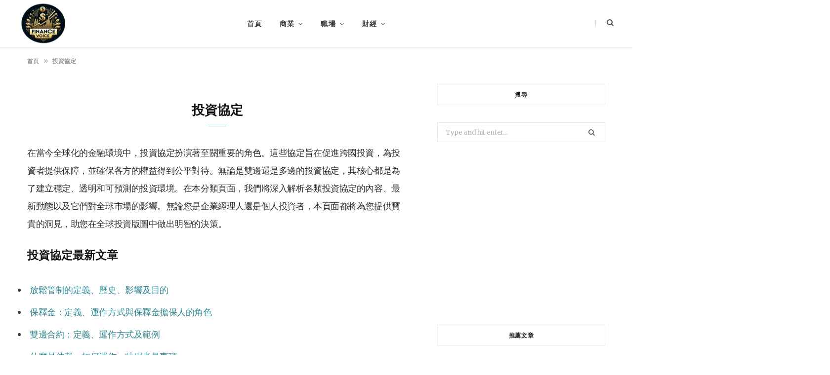

--- FILE ---
content_type: text/html; charset=UTF-8
request_url: https://unsilencedmovie.tw/%E8%B2%A1%E7%B6%93/%E6%8A%95%E8%B3%87/%E6%B3%95%E8%A6%8F%E5%92%8C%E6%B3%95%E5%BE%8B/%E6%8A%95%E8%B3%87%E5%8D%94%E5%AE%9A/
body_size: 20078
content:
<!DOCTYPE html>
<html lang="zh-TW">

<head>

	<meta charset="UTF-8" />
	<meta http-equiv="x-ua-compatible" content="ie=edge" />
	<meta name="viewport" content="width=device-width, initial-scale=1" />
	<link rel="pingback" href="https://unsilencedmovie.tw/xmlrpc.php" />
	<link rel="profile" href="https://gmpg.org/xfn/11" />
	
	<meta name='robots' content='index, follow, max-image-preview:large, max-snippet:-1, max-video-preview:-1' />

	<!-- This site is optimized with the Yoast SEO plugin v26.7 - https://yoast.com/wordpress/plugins/seo/ -->
	<title>投資協定 - 財經呼聲</title><link rel="preload" as="font" href="https://unsilencedmovie.tw/wp-content/themes/cheerup/css/icons/fonts/ts-icons.woff2?v1.1" type="font/woff2" crossorigin="anonymous" />
	<link rel="canonical" href="https://unsilencedmovie.tw/財經/投資/法規和法律/投資協定/" />
	<meta property="og:locale" content="zh_TW" />
	<meta property="og:type" content="article" />
	<meta property="og:title" content="投資協定 - 財經呼聲" />
	<meta property="og:description" content="在當今全球化的金融環境中，投資協定扮演著至關重要的角色。這些協定旨在促進跨國投資，為投資者提供保障，並確保各方" />
	<meta property="og:url" content="https://unsilencedmovie.tw/財經/投資/法規和法律/投資協定/" />
	<meta property="og:site_name" content="財經呼聲" />
	<meta property="article:modified_time" content="2024-06-08T09:02:04+00:00" />
	<meta name="twitter:card" content="summary_large_image" />
	<meta name="twitter:label1" content="預估閱讀時間" />
	<meta name="twitter:data1" content="1 分鐘" />
	<script type="application/ld+json" class="yoast-schema-graph">{"@context":"https://schema.org","@graph":[{"@type":"WebPage","@id":"https://unsilencedmovie.tw/%E8%B2%A1%E7%B6%93/%E6%8A%95%E8%B3%87/%E6%B3%95%E8%A6%8F%E5%92%8C%E6%B3%95%E5%BE%8B/%E6%8A%95%E8%B3%87%E5%8D%94%E5%AE%9A/","url":"https://unsilencedmovie.tw/%E8%B2%A1%E7%B6%93/%E6%8A%95%E8%B3%87/%E6%B3%95%E8%A6%8F%E5%92%8C%E6%B3%95%E5%BE%8B/%E6%8A%95%E8%B3%87%E5%8D%94%E5%AE%9A/","name":"投資協定 - 財經呼聲","isPartOf":{"@id":"https://unsilencedmovie.tw/#website"},"datePublished":"2024-06-08T08:58:18+00:00","dateModified":"2024-06-08T09:02:04+00:00","breadcrumb":{"@id":"https://unsilencedmovie.tw/%E8%B2%A1%E7%B6%93/%E6%8A%95%E8%B3%87/%E6%B3%95%E8%A6%8F%E5%92%8C%E6%B3%95%E5%BE%8B/%E6%8A%95%E8%B3%87%E5%8D%94%E5%AE%9A/#breadcrumb"},"inLanguage":"zh-TW","potentialAction":[{"@type":"ReadAction","target":["https://unsilencedmovie.tw/%E8%B2%A1%E7%B6%93/%E6%8A%95%E8%B3%87/%E6%B3%95%E8%A6%8F%E5%92%8C%E6%B3%95%E5%BE%8B/%E6%8A%95%E8%B3%87%E5%8D%94%E5%AE%9A/"]}]},{"@type":"BreadcrumbList","@id":"https://unsilencedmovie.tw/%E8%B2%A1%E7%B6%93/%E6%8A%95%E8%B3%87/%E6%B3%95%E8%A6%8F%E5%92%8C%E6%B3%95%E5%BE%8B/%E6%8A%95%E8%B3%87%E5%8D%94%E5%AE%9A/#breadcrumb","itemListElement":[{"@type":"ListItem","position":1,"name":"首頁","item":"https://unsilencedmovie.tw/"},{"@type":"ListItem","position":2,"name":"投資協定"}]},{"@type":"WebSite","@id":"https://unsilencedmovie.tw/#website","url":"https://unsilencedmovie.tw/","name":"財經呼聲","description":"為財富自由發聲","potentialAction":[{"@type":"SearchAction","target":{"@type":"EntryPoint","urlTemplate":"https://unsilencedmovie.tw/?s={search_term_string}"},"query-input":{"@type":"PropertyValueSpecification","valueRequired":true,"valueName":"search_term_string"}}],"inLanguage":"zh-TW"}]}</script>
	<!-- / Yoast SEO plugin. -->


<link rel='dns-prefetch' href='//www.googletagmanager.com' />
<link rel='dns-prefetch' href='//fonts.googleapis.com' />
<link rel='dns-prefetch' href='//pagead2.googlesyndication.com' />
<link rel="alternate" type="application/rss+xml" title="訂閱《財經呼聲》&raquo; 資訊提供" href="https://unsilencedmovie.tw/feed/" />
<link rel="alternate" title="oEmbed (JSON)" type="application/json+oembed" href="https://unsilencedmovie.tw/wp-json/oembed/1.0/embed?url=https%3A%2F%2Funsilencedmovie.tw%2F%25E8%25B2%25A1%25E7%25B6%2593%2F%25E6%258A%2595%25E8%25B3%2587%2F%25E6%25B3%2595%25E8%25A6%258F%25E5%2592%258C%25E6%25B3%2595%25E5%25BE%258B%2F%25E6%258A%2595%25E8%25B3%2587%25E5%258D%2594%25E5%25AE%259A%2F" />
<link rel="alternate" title="oEmbed (XML)" type="text/xml+oembed" href="https://unsilencedmovie.tw/wp-json/oembed/1.0/embed?url=https%3A%2F%2Funsilencedmovie.tw%2F%25E8%25B2%25A1%25E7%25B6%2593%2F%25E6%258A%2595%25E8%25B3%2587%2F%25E6%25B3%2595%25E8%25A6%258F%25E5%2592%258C%25E6%25B3%2595%25E5%25BE%258B%2F%25E6%258A%2595%25E8%25B3%2587%25E5%258D%2594%25E5%25AE%259A%2F&#038;format=xml" />
<style id='wp-img-auto-sizes-contain-inline-css' type='text/css'>
img:is([sizes=auto i],[sizes^="auto," i]){contain-intrinsic-size:3000px 1500px}
/*# sourceURL=wp-img-auto-sizes-contain-inline-css */
</style>
<style id='wp-emoji-styles-inline-css' type='text/css'>

	img.wp-smiley, img.emoji {
		display: inline !important;
		border: none !important;
		box-shadow: none !important;
		height: 1em !important;
		width: 1em !important;
		margin: 0 0.07em !important;
		vertical-align: -0.1em !important;
		background: none !important;
		padding: 0 !important;
	}
/*# sourceURL=wp-emoji-styles-inline-css */
</style>
<style id='wp-block-library-inline-css' type='text/css'>
:root{--wp-block-synced-color:#7a00df;--wp-block-synced-color--rgb:122,0,223;--wp-bound-block-color:var(--wp-block-synced-color);--wp-editor-canvas-background:#ddd;--wp-admin-theme-color:#007cba;--wp-admin-theme-color--rgb:0,124,186;--wp-admin-theme-color-darker-10:#006ba1;--wp-admin-theme-color-darker-10--rgb:0,107,160.5;--wp-admin-theme-color-darker-20:#005a87;--wp-admin-theme-color-darker-20--rgb:0,90,135;--wp-admin-border-width-focus:2px}@media (min-resolution:192dpi){:root{--wp-admin-border-width-focus:1.5px}}.wp-element-button{cursor:pointer}:root .has-very-light-gray-background-color{background-color:#eee}:root .has-very-dark-gray-background-color{background-color:#313131}:root .has-very-light-gray-color{color:#eee}:root .has-very-dark-gray-color{color:#313131}:root .has-vivid-green-cyan-to-vivid-cyan-blue-gradient-background{background:linear-gradient(135deg,#00d084,#0693e3)}:root .has-purple-crush-gradient-background{background:linear-gradient(135deg,#34e2e4,#4721fb 50%,#ab1dfe)}:root .has-hazy-dawn-gradient-background{background:linear-gradient(135deg,#faaca8,#dad0ec)}:root .has-subdued-olive-gradient-background{background:linear-gradient(135deg,#fafae1,#67a671)}:root .has-atomic-cream-gradient-background{background:linear-gradient(135deg,#fdd79a,#004a59)}:root .has-nightshade-gradient-background{background:linear-gradient(135deg,#330968,#31cdcf)}:root .has-midnight-gradient-background{background:linear-gradient(135deg,#020381,#2874fc)}:root{--wp--preset--font-size--normal:16px;--wp--preset--font-size--huge:42px}.has-regular-font-size{font-size:1em}.has-larger-font-size{font-size:2.625em}.has-normal-font-size{font-size:var(--wp--preset--font-size--normal)}.has-huge-font-size{font-size:var(--wp--preset--font-size--huge)}.has-text-align-center{text-align:center}.has-text-align-left{text-align:left}.has-text-align-right{text-align:right}.has-fit-text{white-space:nowrap!important}#end-resizable-editor-section{display:none}.aligncenter{clear:both}.items-justified-left{justify-content:flex-start}.items-justified-center{justify-content:center}.items-justified-right{justify-content:flex-end}.items-justified-space-between{justify-content:space-between}.screen-reader-text{border:0;clip-path:inset(50%);height:1px;margin:-1px;overflow:hidden;padding:0;position:absolute;width:1px;word-wrap:normal!important}.screen-reader-text:focus{background-color:#ddd;clip-path:none;color:#444;display:block;font-size:1em;height:auto;left:5px;line-height:normal;padding:15px 23px 14px;text-decoration:none;top:5px;width:auto;z-index:100000}html :where(.has-border-color){border-style:solid}html :where([style*=border-top-color]){border-top-style:solid}html :where([style*=border-right-color]){border-right-style:solid}html :where([style*=border-bottom-color]){border-bottom-style:solid}html :where([style*=border-left-color]){border-left-style:solid}html :where([style*=border-width]){border-style:solid}html :where([style*=border-top-width]){border-top-style:solid}html :where([style*=border-right-width]){border-right-style:solid}html :where([style*=border-bottom-width]){border-bottom-style:solid}html :where([style*=border-left-width]){border-left-style:solid}html :where(img[class*=wp-image-]){height:auto;max-width:100%}:where(figure){margin:0 0 1em}html :where(.is-position-sticky){--wp-admin--admin-bar--position-offset:var(--wp-admin--admin-bar--height,0px)}@media screen and (max-width:600px){html :where(.is-position-sticky){--wp-admin--admin-bar--position-offset:0px}}

/*# sourceURL=wp-block-library-inline-css */
</style><style id='global-styles-inline-css' type='text/css'>
:root{--wp--preset--aspect-ratio--square: 1;--wp--preset--aspect-ratio--4-3: 4/3;--wp--preset--aspect-ratio--3-4: 3/4;--wp--preset--aspect-ratio--3-2: 3/2;--wp--preset--aspect-ratio--2-3: 2/3;--wp--preset--aspect-ratio--16-9: 16/9;--wp--preset--aspect-ratio--9-16: 9/16;--wp--preset--color--black: #000000;--wp--preset--color--cyan-bluish-gray: #abb8c3;--wp--preset--color--white: #ffffff;--wp--preset--color--pale-pink: #f78da7;--wp--preset--color--vivid-red: #cf2e2e;--wp--preset--color--luminous-vivid-orange: #ff6900;--wp--preset--color--luminous-vivid-amber: #fcb900;--wp--preset--color--light-green-cyan: #7bdcb5;--wp--preset--color--vivid-green-cyan: #00d084;--wp--preset--color--pale-cyan-blue: #8ed1fc;--wp--preset--color--vivid-cyan-blue: #0693e3;--wp--preset--color--vivid-purple: #9b51e0;--wp--preset--gradient--vivid-cyan-blue-to-vivid-purple: linear-gradient(135deg,rgb(6,147,227) 0%,rgb(155,81,224) 100%);--wp--preset--gradient--light-green-cyan-to-vivid-green-cyan: linear-gradient(135deg,rgb(122,220,180) 0%,rgb(0,208,130) 100%);--wp--preset--gradient--luminous-vivid-amber-to-luminous-vivid-orange: linear-gradient(135deg,rgb(252,185,0) 0%,rgb(255,105,0) 100%);--wp--preset--gradient--luminous-vivid-orange-to-vivid-red: linear-gradient(135deg,rgb(255,105,0) 0%,rgb(207,46,46) 100%);--wp--preset--gradient--very-light-gray-to-cyan-bluish-gray: linear-gradient(135deg,rgb(238,238,238) 0%,rgb(169,184,195) 100%);--wp--preset--gradient--cool-to-warm-spectrum: linear-gradient(135deg,rgb(74,234,220) 0%,rgb(151,120,209) 20%,rgb(207,42,186) 40%,rgb(238,44,130) 60%,rgb(251,105,98) 80%,rgb(254,248,76) 100%);--wp--preset--gradient--blush-light-purple: linear-gradient(135deg,rgb(255,206,236) 0%,rgb(152,150,240) 100%);--wp--preset--gradient--blush-bordeaux: linear-gradient(135deg,rgb(254,205,165) 0%,rgb(254,45,45) 50%,rgb(107,0,62) 100%);--wp--preset--gradient--luminous-dusk: linear-gradient(135deg,rgb(255,203,112) 0%,rgb(199,81,192) 50%,rgb(65,88,208) 100%);--wp--preset--gradient--pale-ocean: linear-gradient(135deg,rgb(255,245,203) 0%,rgb(182,227,212) 50%,rgb(51,167,181) 100%);--wp--preset--gradient--electric-grass: linear-gradient(135deg,rgb(202,248,128) 0%,rgb(113,206,126) 100%);--wp--preset--gradient--midnight: linear-gradient(135deg,rgb(2,3,129) 0%,rgb(40,116,252) 100%);--wp--preset--font-size--small: 13px;--wp--preset--font-size--medium: 20px;--wp--preset--font-size--large: 36px;--wp--preset--font-size--x-large: 42px;--wp--preset--spacing--20: 0.44rem;--wp--preset--spacing--30: 0.67rem;--wp--preset--spacing--40: 1rem;--wp--preset--spacing--50: 1.5rem;--wp--preset--spacing--60: 2.25rem;--wp--preset--spacing--70: 3.38rem;--wp--preset--spacing--80: 5.06rem;--wp--preset--shadow--natural: 6px 6px 9px rgba(0, 0, 0, 0.2);--wp--preset--shadow--deep: 12px 12px 50px rgba(0, 0, 0, 0.4);--wp--preset--shadow--sharp: 6px 6px 0px rgba(0, 0, 0, 0.2);--wp--preset--shadow--outlined: 6px 6px 0px -3px rgb(255, 255, 255), 6px 6px rgb(0, 0, 0);--wp--preset--shadow--crisp: 6px 6px 0px rgb(0, 0, 0);}:where(.is-layout-flex){gap: 0.5em;}:where(.is-layout-grid){gap: 0.5em;}body .is-layout-flex{display: flex;}.is-layout-flex{flex-wrap: wrap;align-items: center;}.is-layout-flex > :is(*, div){margin: 0;}body .is-layout-grid{display: grid;}.is-layout-grid > :is(*, div){margin: 0;}:where(.wp-block-columns.is-layout-flex){gap: 2em;}:where(.wp-block-columns.is-layout-grid){gap: 2em;}:where(.wp-block-post-template.is-layout-flex){gap: 1.25em;}:where(.wp-block-post-template.is-layout-grid){gap: 1.25em;}.has-black-color{color: var(--wp--preset--color--black) !important;}.has-cyan-bluish-gray-color{color: var(--wp--preset--color--cyan-bluish-gray) !important;}.has-white-color{color: var(--wp--preset--color--white) !important;}.has-pale-pink-color{color: var(--wp--preset--color--pale-pink) !important;}.has-vivid-red-color{color: var(--wp--preset--color--vivid-red) !important;}.has-luminous-vivid-orange-color{color: var(--wp--preset--color--luminous-vivid-orange) !important;}.has-luminous-vivid-amber-color{color: var(--wp--preset--color--luminous-vivid-amber) !important;}.has-light-green-cyan-color{color: var(--wp--preset--color--light-green-cyan) !important;}.has-vivid-green-cyan-color{color: var(--wp--preset--color--vivid-green-cyan) !important;}.has-pale-cyan-blue-color{color: var(--wp--preset--color--pale-cyan-blue) !important;}.has-vivid-cyan-blue-color{color: var(--wp--preset--color--vivid-cyan-blue) !important;}.has-vivid-purple-color{color: var(--wp--preset--color--vivid-purple) !important;}.has-black-background-color{background-color: var(--wp--preset--color--black) !important;}.has-cyan-bluish-gray-background-color{background-color: var(--wp--preset--color--cyan-bluish-gray) !important;}.has-white-background-color{background-color: var(--wp--preset--color--white) !important;}.has-pale-pink-background-color{background-color: var(--wp--preset--color--pale-pink) !important;}.has-vivid-red-background-color{background-color: var(--wp--preset--color--vivid-red) !important;}.has-luminous-vivid-orange-background-color{background-color: var(--wp--preset--color--luminous-vivid-orange) !important;}.has-luminous-vivid-amber-background-color{background-color: var(--wp--preset--color--luminous-vivid-amber) !important;}.has-light-green-cyan-background-color{background-color: var(--wp--preset--color--light-green-cyan) !important;}.has-vivid-green-cyan-background-color{background-color: var(--wp--preset--color--vivid-green-cyan) !important;}.has-pale-cyan-blue-background-color{background-color: var(--wp--preset--color--pale-cyan-blue) !important;}.has-vivid-cyan-blue-background-color{background-color: var(--wp--preset--color--vivid-cyan-blue) !important;}.has-vivid-purple-background-color{background-color: var(--wp--preset--color--vivid-purple) !important;}.has-black-border-color{border-color: var(--wp--preset--color--black) !important;}.has-cyan-bluish-gray-border-color{border-color: var(--wp--preset--color--cyan-bluish-gray) !important;}.has-white-border-color{border-color: var(--wp--preset--color--white) !important;}.has-pale-pink-border-color{border-color: var(--wp--preset--color--pale-pink) !important;}.has-vivid-red-border-color{border-color: var(--wp--preset--color--vivid-red) !important;}.has-luminous-vivid-orange-border-color{border-color: var(--wp--preset--color--luminous-vivid-orange) !important;}.has-luminous-vivid-amber-border-color{border-color: var(--wp--preset--color--luminous-vivid-amber) !important;}.has-light-green-cyan-border-color{border-color: var(--wp--preset--color--light-green-cyan) !important;}.has-vivid-green-cyan-border-color{border-color: var(--wp--preset--color--vivid-green-cyan) !important;}.has-pale-cyan-blue-border-color{border-color: var(--wp--preset--color--pale-cyan-blue) !important;}.has-vivid-cyan-blue-border-color{border-color: var(--wp--preset--color--vivid-cyan-blue) !important;}.has-vivid-purple-border-color{border-color: var(--wp--preset--color--vivid-purple) !important;}.has-vivid-cyan-blue-to-vivid-purple-gradient-background{background: var(--wp--preset--gradient--vivid-cyan-blue-to-vivid-purple) !important;}.has-light-green-cyan-to-vivid-green-cyan-gradient-background{background: var(--wp--preset--gradient--light-green-cyan-to-vivid-green-cyan) !important;}.has-luminous-vivid-amber-to-luminous-vivid-orange-gradient-background{background: var(--wp--preset--gradient--luminous-vivid-amber-to-luminous-vivid-orange) !important;}.has-luminous-vivid-orange-to-vivid-red-gradient-background{background: var(--wp--preset--gradient--luminous-vivid-orange-to-vivid-red) !important;}.has-very-light-gray-to-cyan-bluish-gray-gradient-background{background: var(--wp--preset--gradient--very-light-gray-to-cyan-bluish-gray) !important;}.has-cool-to-warm-spectrum-gradient-background{background: var(--wp--preset--gradient--cool-to-warm-spectrum) !important;}.has-blush-light-purple-gradient-background{background: var(--wp--preset--gradient--blush-light-purple) !important;}.has-blush-bordeaux-gradient-background{background: var(--wp--preset--gradient--blush-bordeaux) !important;}.has-luminous-dusk-gradient-background{background: var(--wp--preset--gradient--luminous-dusk) !important;}.has-pale-ocean-gradient-background{background: var(--wp--preset--gradient--pale-ocean) !important;}.has-electric-grass-gradient-background{background: var(--wp--preset--gradient--electric-grass) !important;}.has-midnight-gradient-background{background: var(--wp--preset--gradient--midnight) !important;}.has-small-font-size{font-size: var(--wp--preset--font-size--small) !important;}.has-medium-font-size{font-size: var(--wp--preset--font-size--medium) !important;}.has-large-font-size{font-size: var(--wp--preset--font-size--large) !important;}.has-x-large-font-size{font-size: var(--wp--preset--font-size--x-large) !important;}
/*# sourceURL=global-styles-inline-css */
</style>

<style id='classic-theme-styles-inline-css' type='text/css'>
/*! This file is auto-generated */
.wp-block-button__link{color:#fff;background-color:#32373c;border-radius:9999px;box-shadow:none;text-decoration:none;padding:calc(.667em + 2px) calc(1.333em + 2px);font-size:1.125em}.wp-block-file__button{background:#32373c;color:#fff;text-decoration:none}
/*# sourceURL=/wp-includes/css/classic-themes.min.css */
</style>
<link rel='stylesheet' id='cheerup-fonts-css' href='https://fonts.googleapis.com/css?family=Poppins%3A400%2C500%2C600%2C700%7CMerriweather%3A300italic%2C400%2C400italic%2C700' type='text/css' media='all' />
<link data-minify="1" rel='stylesheet' id='cheerup-core-css' href='https://unsilencedmovie.tw/wp-content/cache/min/1/wp-content/themes/cheerup/style.css?ver=1750756096' type='text/css' media='all' />
<link data-minify="1" rel='stylesheet' id='cheerup-icons-css' href='https://unsilencedmovie.tw/wp-content/cache/min/1/wp-content/themes/cheerup/css/icons/icons.css?ver=1750756096' type='text/css' media='all' />
<link data-minify="1" rel='stylesheet' id='cheerup-lightbox-css' href='https://unsilencedmovie.tw/wp-content/cache/min/1/wp-content/themes/cheerup/css/lightbox.css?ver=1750756096' type='text/css' media='all' />
<link data-minify="1" rel='stylesheet' id='cheerup-skin-css' href='https://unsilencedmovie.tw/wp-content/cache/min/1/wp-content/themes/cheerup/css/skin-general.css?ver=1750756096' type='text/css' media='all' />
<style id='cheerup-skin-inline-css' type='text/css'>
:root { --text-size: 18px; }


/*# sourceURL=cheerup-skin-inline-css */
</style>
<link data-minify="1" rel='stylesheet' id='arpw-style-css' href='https://unsilencedmovie.tw/wp-content/cache/min/1/wp-content/plugins/advanced-random-posts-widget/assets/css/arpw-frontend.css?ver=1750756096' type='text/css' media='all' />
<style id='rocket-lazyload-inline-css' type='text/css'>
.rll-youtube-player{position:relative;padding-bottom:56.23%;height:0;overflow:hidden;max-width:100%;}.rll-youtube-player:focus-within{outline: 2px solid currentColor;outline-offset: 5px;}.rll-youtube-player iframe{position:absolute;top:0;left:0;width:100%;height:100%;z-index:100;background:0 0}.rll-youtube-player img{bottom:0;display:block;left:0;margin:auto;max-width:100%;width:100%;position:absolute;right:0;top:0;border:none;height:auto;-webkit-transition:.4s all;-moz-transition:.4s all;transition:.4s all}.rll-youtube-player img:hover{-webkit-filter:brightness(75%)}.rll-youtube-player .play{height:100%;width:100%;left:0;top:0;position:absolute;background:var(--wpr-bg-d48a3b94-bcc6-4441-b09e-1c2985ef8a66) no-repeat center;background-color: transparent !important;cursor:pointer;border:none;}
/*# sourceURL=rocket-lazyload-inline-css */
</style>

<script type="text/javascript" src="https://unsilencedmovie.tw/wp-includes/js/jquery/jquery.min.js?ver=3.7.1" id="jquery-core-js" defer></script>


<!-- Google tag (gtag.js) snippet added by Site Kit -->
<!-- Google Analytics snippet added by Site Kit -->
<script type="text/javascript" src="https://www.googletagmanager.com/gtag/js?id=GT-WB5HSQR8" id="google_gtagjs-js" async></script>
<script type="text/javascript" id="google_gtagjs-js-after">
/* <![CDATA[ */
window.dataLayer = window.dataLayer || [];function gtag(){dataLayer.push(arguments);}
gtag("set","linker",{"domains":["unsilencedmovie.tw"]});
gtag("js", new Date());
gtag("set", "developer_id.dZTNiMT", true);
gtag("config", "GT-WB5HSQR8");
//# sourceURL=google_gtagjs-js-after
/* ]]> */
</script>
<link rel="https://api.w.org/" href="https://unsilencedmovie.tw/wp-json/" /><link rel="alternate" title="JSON" type="application/json" href="https://unsilencedmovie.tw/wp-json/wp/v2/pages/12538" /><link rel="EditURI" type="application/rsd+xml" title="RSD" href="https://unsilencedmovie.tw/xmlrpc.php?rsd" />
<meta name="generator" content="WordPress 6.9" />
<link rel='shortlink' href='https://unsilencedmovie.tw/?p=12538' />
<meta name="generator" content="Site Kit by Google 1.168.0" />
<!-- Google AdSense meta tags added by Site Kit -->
<meta name="google-adsense-platform-account" content="ca-host-pub-2644536267352236">
<meta name="google-adsense-platform-domain" content="sitekit.withgoogle.com">
<!-- End Google AdSense meta tags added by Site Kit -->

<!-- Google AdSense snippet added by Site Kit -->
<script type="text/javascript" async="async" src="https://pagead2.googlesyndication.com/pagead/js/adsbygoogle.js?client=ca-pub-3278456532162935&amp;host=ca-host-pub-2644536267352236" crossorigin="anonymous"></script>

<!-- End Google AdSense snippet added by Site Kit -->
<link rel="icon" href="https://unsilencedmovie.tw/wp-content/uploads/2024/06/cropped-invest-1-32x32.png" sizes="32x32" />
<link rel="icon" href="https://unsilencedmovie.tw/wp-content/uploads/2024/06/cropped-invest-1-192x192.png" sizes="192x192" />
<link rel="apple-touch-icon" href="https://unsilencedmovie.tw/wp-content/uploads/2024/06/cropped-invest-1-180x180.png" />
<meta name="msapplication-TileImage" content="https://unsilencedmovie.tw/wp-content/uploads/2024/06/cropped-invest-1-270x270.png" />
<noscript><style id="rocket-lazyload-nojs-css">.rll-youtube-player, [data-lazy-src]{display:none !important;}</style></noscript>
<style id="wpr-lazyload-bg-container"></style><style id="wpr-lazyload-bg-exclusion"></style>
<noscript>
<style id="wpr-lazyload-bg-nostyle">.rll-youtube-player .play{--wpr-bg-d48a3b94-bcc6-4441-b09e-1c2985ef8a66: url('https://unsilencedmovie.tw/wp-content/plugins/wp-rocket/assets/img/youtube.png');}</style>
</noscript>
<script type="application/javascript">const rocket_pairs = [{"selector":".rll-youtube-player .play","style":".rll-youtube-player .play{--wpr-bg-d48a3b94-bcc6-4441-b09e-1c2985ef8a66: url('https:\/\/unsilencedmovie.tw\/wp-content\/plugins\/wp-rocket\/assets\/img\/youtube.png');}","hash":"d48a3b94-bcc6-4441-b09e-1c2985ef8a66","url":"https:\/\/unsilencedmovie.tw\/wp-content\/plugins\/wp-rocket\/assets\/img\/youtube.png"}]; const rocket_excluded_pairs = [];</script></head>

<body class="wp-singular page-template-default page page-id-12538 wp-theme-cheerup right-sidebar skin-general has-lb has-lb-s">


<div class="main-wrap">

	
		
		
<header id="main-head" class="main-head head-nav-below simple has-search-modal">

	<div class="inner inner-head ts-contain" data-sticky-bar="">
		<div class="wrap">
		
			<div class="left-contain">
				<span class="mobile-nav"><i class="tsi tsi-bars"></i></span>	
			
						<div class="title">
			
			<a href="https://unsilencedmovie.tw/" title="財經呼聲" rel="home">
			
							
								
				<img src="data:image/svg+xml,%3Csvg%20xmlns='http://www.w3.org/2000/svg'%20viewBox='0%200%20100%2098'%3E%3C/svg%3E" class="logo-image" alt="財經呼聲" width="100" height="98" data-lazy-src="https://unsilencedmovie.tw/wp-content/uploads/2024/06/圖片_15-removebg-1.png" /><noscript><img src="https://unsilencedmovie.tw/wp-content/uploads/2024/06/圖片_15-removebg-1.png" class="logo-image" alt="財經呼聲" width="100" height="98" /></noscript>

						
			</a>
		
		</div>			
			</div>
				
				
			<div class="navigation-wrap inline">
								
				<nav class="navigation navigation-main inline simple light" data-sticky-bar="">
					<div class="menu-%e4%b8%bb%e9%81%b8%e5%96%ae-container"><ul id="menu-%e4%b8%bb%e9%81%b8%e5%96%ae" class="menu"><li id="menu-item-59" class="menu-item menu-item-type-custom menu-item-object-custom menu-item-home menu-item-59"><a href="https://unsilencedmovie.tw/">首頁</a></li>
<li id="menu-item-11443" class="menu-item menu-item-type-post_type menu-item-object-page menu-item-has-children menu-item-11443"><a href="https://unsilencedmovie.tw/%E5%95%86%E6%A5%AD/">商業</a>
<ul class="sub-menu">
	<li id="menu-item-11441" class="menu-item menu-item-type-post_type menu-item-object-page menu-item-has-children menu-item-11441"><a href="https://unsilencedmovie.tw/%E5%95%86%E6%A5%AD/%E5%85%AC%E5%8F%B8%E8%B2%A1%E5%8B%99/">公司財務</a>
	<ul class="sub-menu">
		<li id="menu-item-11442" class="menu-item menu-item-type-post_type menu-item-object-page menu-item-11442"><a href="https://unsilencedmovie.tw/%E5%95%86%E6%A5%AD/%E5%85%AC%E5%8F%B8%E8%B2%A1%E5%8B%99/%E5%85%AC%E5%8F%B8%E8%B2%A1%E5%8B%99%E7%9F%A5%E8%AD%98/">公司財務知識</a></li>
		<li id="menu-item-11446" class="menu-item menu-item-type-post_type menu-item-object-page menu-item-11446"><a href="https://unsilencedmovie.tw/%E5%95%86%E6%A5%AD/%E5%85%AC%E5%8F%B8%E8%B2%A1%E5%8B%99/%E8%B2%A1%E5%8B%99%E5%A0%B1%E8%A1%A8/">財務報表</a></li>
		<li id="menu-item-11445" class="menu-item menu-item-type-post_type menu-item-object-page menu-item-11445"><a href="https://unsilencedmovie.tw/%E5%95%86%E6%A5%AD/%E5%85%AC%E5%8F%B8%E8%B2%A1%E5%8B%99/%E8%B2%A1%E5%8B%99%E5%88%86%E6%9E%90/">財務分析</a></li>
		<li id="menu-item-11447" class="menu-item menu-item-type-post_type menu-item-object-page menu-item-11447"><a href="https://unsilencedmovie.tw/%E5%95%86%E6%A5%AD/%E5%85%AC%E5%8F%B8%E8%B2%A1%E5%8B%99/%E8%B2%A1%E5%8B%99%E6%AF%94%E7%8E%87/">財務比率</a></li>
		<li id="menu-item-11440" class="menu-item menu-item-type-post_type menu-item-object-page menu-item-11440"><a href="https://unsilencedmovie.tw/%E5%95%86%E6%A5%AD/%E5%85%AC%E5%8F%B8%E8%B2%A1%E5%8B%99/%E5%85%AC%E5%8F%B8%E5%82%B5%E5%8B%99/">公司債務</a></li>
		<li id="menu-item-11444" class="menu-item menu-item-type-post_type menu-item-object-page menu-item-11444"><a href="https://unsilencedmovie.tw/%E5%95%86%E6%A5%AD/%E5%85%AC%E5%8F%B8%E8%B2%A1%E5%8B%99/%E6%9C%83%E8%A8%88/">會計</a></li>
		<li id="menu-item-11438" class="menu-item menu-item-type-post_type menu-item-object-page menu-item-11438"><a href="https://unsilencedmovie.tw/%E5%95%86%E6%A5%AD/%E5%85%AC%E5%8F%B8%E8%B2%A1%E5%8B%99/%E4%BD%B5%E8%B3%BC/">併購</a></li>
	</ul>
</li>
	<li id="menu-item-11662" class="menu-item menu-item-type-post_type menu-item-object-page menu-item-has-children menu-item-11662"><a href="https://unsilencedmovie.tw/%E5%95%86%E6%A5%AD/%E5%85%AC%E5%8F%B8%E7%B0%A1%E4%BB%8B/">公司簡介</a>
	<ul class="sub-menu">
		<li id="menu-item-11659" class="menu-item menu-item-type-post_type menu-item-object-page menu-item-11659"><a href="https://unsilencedmovie.tw/%E5%95%86%E6%A5%AD/%E5%85%AC%E5%8F%B8%E7%B0%A1%E4%BB%8B/%E9%87%91%E8%9E%8D%E5%85%AC%E5%8F%B8/">金融公司</a></li>
		<li id="menu-item-11661" class="menu-item menu-item-type-post_type menu-item-object-page menu-item-11661"><a href="https://unsilencedmovie.tw/%E5%95%86%E6%A5%AD/%E5%85%AC%E5%8F%B8%E7%B0%A1%E4%BB%8B/%E7%A7%91%E6%8A%80%E5%85%AC%E5%8F%B8/">科技公司</a></li>
		<li id="menu-item-11660" class="menu-item menu-item-type-post_type menu-item-object-page menu-item-11660"><a href="https://unsilencedmovie.tw/%E5%95%86%E6%A5%AD/%E5%85%AC%E5%8F%B8%E7%B0%A1%E4%BB%8B/%E9%80%9A%E4%BF%A1%E5%85%AC%E5%8F%B8/">通信公司</a></li>
		<li id="menu-item-11658" class="menu-item menu-item-type-post_type menu-item-object-page menu-item-11658"><a href="https://unsilencedmovie.tw/%E5%95%86%E6%A5%AD/%E5%85%AC%E5%8F%B8%E7%B0%A1%E4%BB%8B/ipo/">IPO</a></li>
	</ul>
</li>
	<li id="menu-item-11735" class="menu-item menu-item-type-post_type menu-item-object-page menu-item-11735"><a href="https://unsilencedmovie.tw/%E5%95%86%E6%A5%AD/%E5%85%AC%E5%8F%B8%E9%A1%9E%E5%9E%8B/">公司類型</a></li>
	<li id="menu-item-11439" class="menu-item menu-item-type-post_type menu-item-object-page menu-item-11439"><a href="https://unsilencedmovie.tw/%E5%95%86%E6%A5%AD/%E4%BE%9B%E6%87%89%E9%8F%88/">供應鏈</a></li>
	<li id="menu-item-11492" class="menu-item menu-item-type-post_type menu-item-object-page menu-item-11492"><a href="https://unsilencedmovie.tw/%E5%95%86%E6%A5%AD/%E5%95%86%E6%A5%AD%E8%A6%81%E9%A0%98/">商業要領</a></li>
	<li id="menu-item-11736" class="menu-item menu-item-type-post_type menu-item-object-page menu-item-11736"><a href="https://unsilencedmovie.tw/%E5%95%86%E6%A5%AD/%E5%95%86%E6%A5%AD%E8%A1%93%E8%AA%9E/">商業術語</a></li>
	<li id="menu-item-11737" class="menu-item menu-item-type-post_type menu-item-object-page menu-item-has-children menu-item-11737"><a href="https://unsilencedmovie.tw/%E5%95%86%E6%A5%AD/%E5%95%86%E6%A5%AD%E9%A0%98%E8%A2%96/">商業領袖</a>
	<ul class="sub-menu">
		<li id="menu-item-11738" class="menu-item menu-item-type-post_type menu-item-object-page menu-item-11738"><a href="https://unsilencedmovie.tw/%E5%95%86%E6%A5%AD/%E5%95%86%E6%A5%AD%E9%A0%98%E8%A2%96/ceo/">CEO</a></li>
		<li id="menu-item-11753" class="menu-item menu-item-type-post_type menu-item-object-page menu-item-11753"><a href="https://unsilencedmovie.tw/%E5%95%86%E6%A5%AD/%E5%95%86%E6%A5%AD%E9%A0%98%E8%A2%96/%E6%B2%83%E5%80%AB%E5%B7%B4%E8%8F%B2%E7%89%B9/">沃倫巴菲特</a></li>
	</ul>
</li>
	<li id="menu-item-11752" class="menu-item menu-item-type-post_type menu-item-object-page menu-item-has-children menu-item-11752"><a href="https://unsilencedmovie.tw/%E5%95%86%E6%A5%AD/%E5%B0%8F%E4%BC%81%E6%A5%AD/">小企業</a>
	<ul class="sub-menu">
		<li id="menu-item-11751" class="menu-item menu-item-type-post_type menu-item-object-page menu-item-11751"><a href="https://unsilencedmovie.tw/%E5%95%86%E6%A5%AD/%E5%B0%8F%E4%BC%81%E6%A5%AD/%E5%B0%8F%E4%BC%81%E6%A5%AD%E6%B3%95%E8%A6%8F/">小企業法規</a></li>
		<li id="menu-item-11750" class="menu-item menu-item-type-post_type menu-item-object-page menu-item-11750"><a href="https://unsilencedmovie.tw/%E5%95%86%E6%A5%AD/%E5%B0%8F%E4%BC%81%E6%A5%AD/%E5%B0%8F%E4%BC%81%E6%A5%AD%E7%A8%85/">小企業稅</a></li>
	</ul>
</li>
	<li id="menu-item-11748" class="menu-item menu-item-type-post_type menu-item-object-page menu-item-has-children menu-item-11748"><a href="https://unsilencedmovie.tw/%E5%95%86%E6%A5%AD/%E5%B0%8F%E6%9C%AC%E7%94%9F%E6%84%8F/">小本生意</a>
	<ul class="sub-menu">
		<li id="menu-item-11749" class="menu-item menu-item-type-post_type menu-item-object-page menu-item-11749"><a href="https://unsilencedmovie.tw/%E5%95%86%E6%A5%AD/%E5%B0%8F%E6%9C%AC%E7%94%9F%E6%84%8F/%E5%A6%82%E4%BD%95%E5%89%B5%E6%A5%AD/">如何創業</a></li>
	</ul>
</li>
	<li id="menu-item-11747" class="menu-item menu-item-type-post_type menu-item-object-page menu-item-11747"><a href="https://unsilencedmovie.tw/%E5%95%86%E6%A5%AD/%E7%94%A2%E5%93%81%E5%92%8C%E6%9C%8D%E5%8B%99/">產品和服務</a></li>
	<li id="menu-item-11746" class="menu-item menu-item-type-post_type menu-item-object-page menu-item-has-children menu-item-11746"><a href="https://unsilencedmovie.tw/%E5%95%86%E6%A5%AD/%E7%AE%A1%E7%90%86/">管理</a>
	<ul class="sub-menu">
		<li id="menu-item-11745" class="menu-item menu-item-type-post_type menu-item-object-page menu-item-11745"><a href="https://unsilencedmovie.tw/%E5%95%86%E6%A5%AD/%E7%AE%A1%E7%90%86/%E5%9C%98%E9%9A%8A%E7%AE%A1%E7%90%86/">團隊管理</a></li>
		<li id="menu-item-11744" class="menu-item menu-item-type-post_type menu-item-object-page menu-item-11744"><a href="https://unsilencedmovie.tw/%E5%95%86%E6%A5%AD/%E7%AE%A1%E7%90%86/%E5%B0%88%E6%A1%88%E7%AE%A1%E7%90%86/">專案管理</a></li>
	</ul>
</li>
	<li id="menu-item-11743" class="menu-item menu-item-type-post_type menu-item-object-page menu-item-has-children menu-item-11743"><a href="https://unsilencedmovie.tw/%E5%95%86%E6%A5%AD/%E8%A1%8C%E9%8A%B7/">行銷</a>
	<ul class="sub-menu">
		<li id="menu-item-11742" class="menu-item menu-item-type-post_type menu-item-object-page menu-item-11742"><a href="https://unsilencedmovie.tw/%E5%95%86%E6%A5%AD/%E8%A1%8C%E9%8A%B7/seo/">SEO</a></li>
		<li id="menu-item-11741" class="menu-item menu-item-type-post_type menu-item-object-page menu-item-11741"><a href="https://unsilencedmovie.tw/%E5%95%86%E6%A5%AD/%E8%A1%8C%E9%8A%B7/youtube/">Youtube</a></li>
		<li id="menu-item-11740" class="menu-item menu-item-type-post_type menu-item-object-page menu-item-11740"><a href="https://unsilencedmovie.tw/%E5%95%86%E6%A5%AD/%E8%A1%8C%E9%8A%B7/%E5%BB%A3%E5%91%8A/">廣告</a></li>
		<li id="menu-item-11739" class="menu-item menu-item-type-post_type menu-item-object-page menu-item-11739"><a href="https://unsilencedmovie.tw/%E5%95%86%E6%A5%AD/%E8%A1%8C%E9%8A%B7/%E7%9B%B4%E6%92%AD/">直播</a></li>
	</ul>
</li>
</ul>
</li>
<li id="menu-item-3159" class="menu-item menu-item-type-taxonomy menu-item-object-category menu-item-has-children menu-cat-73 menu-item-3159"><a href="https://unsilencedmovie.tw/category/%e8%81%b7%e5%a0%b4/">職場</a>
<ul class="sub-menu">
	<li id="menu-item-3162" class="menu-item menu-item-type-taxonomy menu-item-object-category menu-item-has-children menu-cat-308 menu-item-3162"><a href="https://unsilencedmovie.tw/category/%e8%81%b7%e5%a0%b4/%e8%81%b7%e6%a5%ad%e8%a6%8f%e5%8a%83/">職業規劃</a>
	<ul class="sub-menu">
		<li id="menu-item-3163" class="menu-item menu-item-type-taxonomy menu-item-object-category menu-cat-309 menu-item-3163"><a href="https://unsilencedmovie.tw/category/%e8%81%b7%e5%a0%b4/%e8%81%b7%e6%a5%ad%e8%a6%8f%e5%8a%83/%e6%89%be%e5%b7%a5%e4%bd%9c/">找工作</a></li>
	</ul>
</li>
	<li id="menu-item-3160" class="menu-item menu-item-type-taxonomy menu-item-object-category menu-cat-285 menu-item-3160"><a href="https://unsilencedmovie.tw/category/%e8%81%b7%e5%a0%b4/%e5%ad%b8%e4%bd%8d%e5%92%8c%e8%ad%89%e6%9b%b8/">學位和證書</a></li>
	<li id="menu-item-3161" class="menu-item menu-item-type-taxonomy menu-item-object-category menu-cat-275 menu-item-3161"><a href="https://unsilencedmovie.tw/category/%e8%81%b7%e5%a0%b4/%e8%81%b7%e6%a5%ad%e5%bb%ba%e8%ad%b0/">職業建議</a></li>
</ul>
</li>
<li id="menu-item-11814" class="menu-item menu-item-type-post_type menu-item-object-page current-menu-ancestor current_page_ancestor menu-item-has-children menu-item-11814"><a href="https://unsilencedmovie.tw/%E8%B2%A1%E7%B6%93/">財經</a>
<ul class="sub-menu">
	<li id="menu-item-11813" class="menu-item menu-item-type-post_type menu-item-object-page menu-item-has-children menu-item-11813"><a href="https://unsilencedmovie.tw/%E8%B2%A1%E7%B6%93/%E4%BA%A4%E6%98%93/">交易</a>
	<ul class="sub-menu">
		<li id="menu-item-11807" class="menu-item menu-item-type-post_type menu-item-object-page menu-item-has-children menu-item-11807"><a href="https://unsilencedmovie.tw/%E8%B2%A1%E7%B6%93/%E4%BA%A4%E6%98%93/%E4%BA%A4%E6%98%93%E6%8A%80%E5%B7%A7/">交易技巧</a>
		<ul class="sub-menu">
			<li id="menu-item-11806" class="menu-item menu-item-type-post_type menu-item-object-page menu-item-11806"><a href="https://unsilencedmovie.tw/%E8%B2%A1%E7%B6%93/%E4%BA%A4%E6%98%93/%E4%BA%A4%E6%98%93%E6%8A%80%E5%B7%A7/%E4%BA%A4%E6%98%93%E5%9F%BA%E7%A4%8E%E7%9F%A5%E8%AD%98/">交易基礎知識</a></li>
			<li id="menu-item-11805" class="menu-item menu-item-type-post_type menu-item-object-page menu-item-11805"><a href="https://unsilencedmovie.tw/%E8%B2%A1%E7%B6%93/%E4%BA%A4%E6%98%93/%E4%BA%A4%E6%98%93%E6%8A%80%E5%B7%A7/%E4%BA%A4%E6%98%93%E5%B7%A5%E5%85%B7/">交易工具</a></li>
			<li id="menu-item-11804" class="menu-item menu-item-type-post_type menu-item-object-page menu-item-11804"><a href="https://unsilencedmovie.tw/%E8%B2%A1%E7%B6%93/%E4%BA%A4%E6%98%93/%E4%BA%A4%E6%98%93%E6%8A%80%E5%B7%A7/%E4%BA%A4%E6%98%93%E5%BF%83%E7%90%86%E5%AD%B8/">交易心理學</a></li>
			<li id="menu-item-11803" class="menu-item menu-item-type-post_type menu-item-object-page menu-item-11803"><a href="https://unsilencedmovie.tw/%E8%B2%A1%E7%B6%93/%E4%BA%A4%E6%98%93/%E4%BA%A4%E6%98%93%E6%8A%80%E5%B7%A7/%E4%BA%A4%E6%98%93%E8%A8%82%E5%96%AE/">交易訂單</a></li>
			<li id="menu-item-11802" class="menu-item menu-item-type-post_type menu-item-object-page menu-item-11802"><a href="https://unsilencedmovie.tw/%E8%B2%A1%E7%B6%93/%E4%BA%A4%E6%98%93/%E4%BA%A4%E6%98%93%E6%8A%80%E5%B7%A7/%E9%A2%A8%E9%9A%AA%E7%AE%A1%E7%90%86/">風險管理</a></li>
		</ul>
</li>
		<li id="menu-item-11882" class="menu-item menu-item-type-post_type menu-item-object-page menu-item-11882"><a href="https://unsilencedmovie.tw/%E8%B2%A1%E7%B6%93/%E4%BA%A4%E6%98%93/%E4%BA%A4%E6%98%93%E7%AD%96%E7%95%A5/">交易策略</a></li>
		<li id="menu-item-11881" class="menu-item menu-item-type-post_type menu-item-object-page menu-item-has-children menu-item-11881"><a href="https://unsilencedmovie.tw/%E8%B2%A1%E7%B6%93/%E4%BA%A4%E6%98%93/%E5%9F%BA%E9%87%91%E4%BA%A4%E6%98%93/">基金交易</a>
		<ul class="sub-menu">
			<li id="menu-item-11880" class="menu-item menu-item-type-post_type menu-item-object-page menu-item-11880"><a href="https://unsilencedmovie.tw/%E8%B2%A1%E7%B6%93/%E4%BA%A4%E6%98%93/%E5%9F%BA%E9%87%91%E4%BA%A4%E6%98%93/%E5%B0%8D%E6%B2%96%E5%9F%BA%E9%87%91/">對沖基金</a></li>
			<li id="menu-item-11879" class="menu-item menu-item-type-post_type menu-item-object-page menu-item-11879"><a href="https://unsilencedmovie.tw/%E8%B2%A1%E7%B6%93/%E4%BA%A4%E6%98%93/%E5%9F%BA%E9%87%91%E4%BA%A4%E6%98%93/%E6%8C%87%E6%95%B8%E4%BA%A4%E6%98%93%E7%AD%96%E7%95%A5/">指數交易策略</a></li>
		</ul>
</li>
		<li id="menu-item-11878" class="menu-item menu-item-type-post_type menu-item-object-page menu-item-11878"><a href="https://unsilencedmovie.tw/%E8%B2%A1%E7%B6%93/%E4%BA%A4%E6%98%93/%E5%A4%96%E5%8C%AF%E4%BA%A4%E6%98%93/">外匯交易</a></li>
		<li id="menu-item-11877" class="menu-item menu-item-type-post_type menu-item-object-page menu-item-has-children menu-item-11877"><a href="https://unsilencedmovie.tw/%E8%B2%A1%E7%B6%93/%E4%BA%A4%E6%98%93/%E6%8A%80%E8%A1%93%E5%88%86%E6%9E%90/">技術分析</a>
		<ul class="sub-menu">
			<li id="menu-item-11876" class="menu-item menu-item-type-post_type menu-item-object-page menu-item-11876"><a href="https://unsilencedmovie.tw/%E8%B2%A1%E7%B6%93/%E4%BA%A4%E6%98%93/%E6%8A%80%E8%A1%93%E5%88%86%E6%9E%90/%E6%8A%80%E8%A1%93%E5%88%86%E6%9E%90%E5%9F%BA%E7%A4%8E%E7%9F%A5%E8%AD%98/">技術分析基礎知識</a></li>
			<li id="menu-item-11875" class="menu-item menu-item-type-post_type menu-item-object-page menu-item-11875"><a href="https://unsilencedmovie.tw/%E8%B2%A1%E7%B6%93/%E4%BA%A4%E6%98%93/%E6%8A%80%E8%A1%93%E5%88%86%E6%9E%90/%E9%AB%98%E7%B4%9A%E6%8A%80%E8%A1%93%E5%88%86%E6%9E%90%E6%A6%82%E5%BF%B5/">高級技術分析概念</a></li>
		</ul>
</li>
		<li id="menu-item-11874" class="menu-item menu-item-type-post_type menu-item-object-page menu-item-has-children menu-item-11874"><a href="https://unsilencedmovie.tw/%E8%B2%A1%E7%B6%93/%E4%BA%A4%E6%98%93/%E6%9C%9F%E6%AC%8A%E5%92%8C%E8%A1%8D%E7%94%9F%E5%93%81/">期權和衍生品</a>
		<ul class="sub-menu">
			<li id="menu-item-11873" class="menu-item menu-item-type-post_type menu-item-object-page menu-item-11873"><a href="https://unsilencedmovie.tw/%E8%B2%A1%E7%B6%93/%E4%BA%A4%E6%98%93/%E6%9C%9F%E6%AC%8A%E5%92%8C%E8%A1%8D%E7%94%9F%E5%93%81/%E6%9C%9F%E6%AC%8A%E7%AD%96%E7%95%A5%E8%88%87%E7%9F%A5%E8%AD%98/">期權策略與知識</a></li>
			<li id="menu-item-11872" class="menu-item menu-item-type-post_type menu-item-object-page menu-item-11872"><a href="https://unsilencedmovie.tw/%E8%B2%A1%E7%B6%93/%E4%BA%A4%E6%98%93/%E6%9C%9F%E6%AC%8A%E5%92%8C%E8%A1%8D%E7%94%9F%E5%93%81/%E9%80%B2%E9%9A%8E%E6%9C%9F%E6%AC%8A%E4%BA%A4%E6%98%93%E6%A6%82%E5%BF%B5/">進階期權交易概念</a></li>
		</ul>
</li>
		<li id="menu-item-11871" class="menu-item menu-item-type-post_type menu-item-object-page menu-item-has-children menu-item-11871"><a href="https://unsilencedmovie.tw/%E8%B2%A1%E7%B6%93/%E4%BA%A4%E6%98%93/%E6%9C%9F%E8%B2%A8%E8%88%87%E5%95%86%E5%93%81%E4%BA%A4%E6%98%93/">期貨與商品交易</a>
		<ul class="sub-menu">
			<li id="menu-item-11870" class="menu-item menu-item-type-post_type menu-item-object-page menu-item-11870"><a href="https://unsilencedmovie.tw/%E8%B2%A1%E7%B6%93/%E4%BA%A4%E6%98%93/%E6%9C%9F%E8%B2%A8%E8%88%87%E5%95%86%E5%93%81%E4%BA%A4%E6%98%93/%E6%9C%9F%E8%B2%A8%E7%AD%96%E7%95%A5%E8%88%87%E7%9F%A5%E8%AD%98/">期貨策略與知識</a></li>
			<li id="menu-item-11869" class="menu-item menu-item-type-post_type menu-item-object-page menu-item-11869"><a href="https://unsilencedmovie.tw/%E8%B2%A1%E7%B6%93/%E4%BA%A4%E6%98%93/%E6%9C%9F%E8%B2%A8%E8%88%87%E5%95%86%E5%93%81%E4%BA%A4%E6%98%93/%E8%BB%9F%E5%95%86%E5%93%81%E4%BA%A4%E6%98%93/">軟商品交易</a></li>
			<li id="menu-item-11868" class="menu-item menu-item-type-post_type menu-item-object-page menu-item-11868"><a href="https://unsilencedmovie.tw/%E8%B2%A1%E7%B6%93/%E4%BA%A4%E6%98%93/%E6%9C%9F%E8%B2%A8%E8%88%87%E5%95%86%E5%93%81%E4%BA%A4%E6%98%93/%E9%87%91%E8%9E%8D%E6%9C%9F%E8%B2%A8%E4%BA%A4%E6%98%93/">金融期貨交易</a></li>
		</ul>
</li>
		<li id="menu-item-11897" class="menu-item menu-item-type-post_type menu-item-object-page menu-item-has-children menu-item-11897"><a href="https://unsilencedmovie.tw/%E8%B2%A1%E7%B6%93/%E4%BA%A4%E6%98%93/%E8%82%A1%E7%A5%A8%E4%BA%A4%E6%98%93/">股票交易</a>
		<ul class="sub-menu">
			<li id="menu-item-11896" class="menu-item menu-item-type-post_type menu-item-object-page menu-item-11896"><a href="https://unsilencedmovie.tw/%E8%B2%A1%E7%B6%93/%E4%BA%A4%E6%98%93/%E8%82%A1%E7%A5%A8%E4%BA%A4%E6%98%93/%E8%82%A1%E7%A5%A8%E4%BA%A4%E6%98%93%E7%AD%96%E7%95%A5%E8%88%87%E7%9F%A5%E8%AD%98/">股票交易策略與知識</a></li>
		</ul>
</li>
		<li id="menu-item-11895" class="menu-item menu-item-type-post_type menu-item-object-page menu-item-11895"><a href="https://unsilencedmovie.tw/%E8%AD%89%E5%88%B8%E5%85%AC%E5%8F%B8/">證券公司</a></li>
	</ul>
</li>
	<li id="menu-item-11812" class="menu-item menu-item-type-post_type menu-item-object-page menu-item-has-children menu-item-11812"><a href="https://unsilencedmovie.tw/%E8%B2%A1%E7%B6%93/%E5%80%8B%E4%BA%BA%E7%90%86%E8%B2%A1/">個人理財</a>
	<ul class="sub-menu">
		<li id="menu-item-11968" class="menu-item menu-item-type-post_type menu-item-object-page menu-item-has-children menu-item-11968"><a href="https://unsilencedmovie.tw/%E8%B2%A1%E7%B6%93/%E5%80%8B%E4%BA%BA%E7%90%86%E8%B2%A1/%E4%BF%9D%E9%9A%AA/">保險</a>
		<ul class="sub-menu">
			<li id="menu-item-11967" class="menu-item menu-item-type-post_type menu-item-object-page menu-item-has-children menu-item-11967"><a href="https://unsilencedmovie.tw/%E8%B2%A1%E7%B6%93/%E5%80%8B%E4%BA%BA%E7%90%86%E8%B2%A1/%E4%BF%9D%E9%9A%AA/%E4%BA%BA%E5%A3%BD%E4%BF%9D%E9%9A%AA/">人壽保險</a>
			<ul class="sub-menu">
				<li id="menu-item-11966" class="menu-item menu-item-type-post_type menu-item-object-page menu-item-11966"><a href="https://unsilencedmovie.tw/%E8%B2%A1%E7%B6%93/%E5%80%8B%E4%BA%BA%E7%90%86%E8%B2%A1/%E4%BF%9D%E9%9A%AA/%E4%BA%BA%E5%A3%BD%E4%BF%9D%E9%9A%AA/%E4%BA%BA%E5%A3%BD%E4%BF%9D%E9%9A%AA%E5%AE%9A%E7%BE%A9/">人壽保險定義</a></li>
				<li id="menu-item-11965" class="menu-item menu-item-type-post_type menu-item-object-page menu-item-11965"><a href="https://unsilencedmovie.tw/%E8%B2%A1%E7%B6%93/%E5%80%8B%E4%BA%BA%E7%90%86%E8%B2%A1/%E4%BF%9D%E9%9A%AA/%E4%BA%BA%E5%A3%BD%E4%BF%9D%E9%9A%AA/%E4%BF%9D%E5%96%AE%E9%A1%9E%E5%9E%8B/">保單類型</a></li>
			</ul>
</li>
			<li id="menu-item-11964" class="menu-item menu-item-type-post_type menu-item-object-page menu-item-11964"><a href="https://unsilencedmovie.tw/%E8%B2%A1%E7%B6%93/%E5%80%8B%E4%BA%BA%E7%90%86%E8%B2%A1/%E4%BF%9D%E9%9A%AA/%E5%81%A5%E5%BA%B7%E4%BF%9D%E9%9A%AA/">健康保險</a></li>
			<li id="menu-item-11963" class="menu-item menu-item-type-post_type menu-item-object-page menu-item-has-children menu-item-11963"><a href="https://unsilencedmovie.tw/%E8%B2%A1%E7%B6%93/%E5%80%8B%E4%BA%BA%E7%90%86%E8%B2%A1/%E4%BF%9D%E9%9A%AA/%E5%95%86%E6%A5%AD%E4%BF%9D%E9%9A%AA/">商業保險</a>
			<ul class="sub-menu">
				<li id="menu-item-11962" class="menu-item menu-item-type-post_type menu-item-object-page menu-item-11962"><a href="https://unsilencedmovie.tw/%E8%B2%A1%E7%B6%93/%E5%80%8B%E4%BA%BA%E7%90%86%E8%B2%A1/%E4%BF%9D%E9%9A%AA/%E5%95%86%E6%A5%AD%E4%BF%9D%E9%9A%AA/%E5%85%AC%E5%8F%B8%E4%BF%9D%E9%9A%AA/">公司保險</a></li>
			</ul>
</li>
			<li id="menu-item-11961" class="menu-item menu-item-type-post_type menu-item-object-page menu-item-11961"><a href="https://unsilencedmovie.tw/%E8%B2%A1%E7%B6%93/%E5%80%8B%E4%BA%BA%E7%90%86%E8%B2%A1/%E4%BF%9D%E9%9A%AA/%E5%A4%B1%E8%83%BD%E4%BF%9D%E9%9A%AA/">失能保險</a></li>
			<li id="menu-item-11959" class="menu-item menu-item-type-post_type menu-item-object-page menu-item-has-children menu-item-11959"><a href="https://unsilencedmovie.tw/%E8%B2%A1%E7%B6%93/%E5%80%8B%E4%BA%BA%E7%90%86%E8%B2%A1/%E4%BF%9D%E9%9A%AA/%E6%88%BF%E5%B1%8B%E4%BF%9D%E9%9A%AA/">房屋保險</a>
			<ul class="sub-menu">
				<li id="menu-item-11960" class="menu-item menu-item-type-post_type menu-item-object-page menu-item-11960"><a href="https://unsilencedmovie.tw/%E8%B2%A1%E7%B6%93/%E5%80%8B%E4%BA%BA%E7%90%86%E8%B2%A1/%E4%BF%9D%E9%9A%AA/%E6%88%BF%E5%B1%8B%E4%BF%9D%E9%9A%AA/%E6%88%BF%E5%B1%8B%E6%93%81%E6%9C%89%E6%AC%8A/">房屋擁有權</a></li>
			</ul>
</li>
			<li id="menu-item-11957" class="menu-item menu-item-type-post_type menu-item-object-page menu-item-has-children menu-item-11957"><a href="https://unsilencedmovie.tw/%E8%B2%A1%E7%B6%93/%E5%80%8B%E4%BA%BA%E7%90%86%E8%B2%A1/%E4%BF%9D%E9%9A%AA/%E6%B1%BD%E8%BB%8A%E4%BF%9D%E9%9A%AA/">汽車保險</a>
			<ul class="sub-menu">
				<li id="menu-item-11958" class="menu-item menu-item-type-post_type menu-item-object-page menu-item-11958"><a href="https://unsilencedmovie.tw/%E8%B2%A1%E7%B6%93/%E5%80%8B%E4%BA%BA%E7%90%86%E8%B2%A1/%E4%BF%9D%E9%9A%AA/%E6%B1%BD%E8%BB%8A%E4%BF%9D%E9%9A%AA/%E6%B1%BD%E8%BB%8A%E6%93%81%E6%9C%89%E6%AC%8A/">汽車擁有權</a></li>
			</ul>
</li>
			<li id="menu-item-11956" class="menu-item menu-item-type-post_type menu-item-object-page menu-item-11956"><a href="https://unsilencedmovie.tw/%E8%B2%A1%E7%B6%93/%E5%80%8B%E4%BA%BA%E7%90%86%E8%B2%A1/%E4%BF%9D%E9%9A%AA/%E8%B2%AC%E4%BB%BB%E4%BF%9D%E9%9A%AA/">責任保險</a></li>
		</ul>
</li>
		<li id="menu-item-12051" class="menu-item menu-item-type-post_type menu-item-object-page menu-item-has-children menu-item-12051"><a href="https://unsilencedmovie.tw/%E8%B2%A1%E7%B6%93/%E5%80%8B%E4%BA%BA%E7%90%86%E8%B2%A1/%E4%BF%A1%E7%94%A8%E5%8D%A1/">信用卡</a>
		<ul class="sub-menu">
			<li id="menu-item-12050" class="menu-item menu-item-type-post_type menu-item-object-page menu-item-12050"><a href="https://unsilencedmovie.tw/%E8%B2%A1%E7%B6%93/%E5%80%8B%E4%BA%BA%E7%90%86%E8%B2%A1/%E4%BF%A1%E7%94%A8%E5%8D%A1/%E4%BF%A1%E7%94%A8%E5%8D%A1%E5%AE%9A%E7%BE%A9/">信用卡定義</a></li>
			<li id="menu-item-13037" class="menu-item menu-item-type-post_type menu-item-object-page menu-item-13037"><a href="https://unsilencedmovie.tw/%E8%B2%A1%E7%B6%93/%E5%80%8B%E4%BA%BA%E7%90%86%E8%B2%A1/%E4%BF%A1%E7%94%A8%E5%8D%A1/%E4%BF%A1%E7%94%A8%E5%8D%A1%E6%8A%80%E5%B7%A7%E5%92%8C%E7%AB%85%E9%96%80/">信用卡技巧和竅門</a></li>
			<li id="menu-item-12049" class="menu-item menu-item-type-post_type menu-item-object-page menu-item-12049"><a href="https://unsilencedmovie.tw/%E8%B2%A1%E7%B6%93/%E5%80%8B%E4%BA%BA%E7%90%86%E8%B2%A1/%E4%BF%A1%E7%94%A8%E5%8D%A1/%E5%9C%8B%E6%B3%B0cube%E5%8D%A1/">國泰Cube卡</a></li>
		</ul>
</li>
		<li id="menu-item-12053" class="menu-item menu-item-type-post_type menu-item-object-page menu-item-has-children menu-item-12053"><a href="https://unsilencedmovie.tw/%E8%B2%A1%E7%B6%93/%E5%80%8B%E4%BA%BA%E7%90%86%E8%B2%A1/%E4%BF%A1%E8%B2%B8%E5%92%8C%E5%82%B5%E5%8B%99/">信貸和債務</a>
		<ul class="sub-menu">
			<li id="menu-item-12054" class="menu-item menu-item-type-post_type menu-item-object-page menu-item-12054"><a href="https://unsilencedmovie.tw/%E8%B2%A1%E7%B6%93/%E5%80%8B%E4%BA%BA%E7%90%86%E8%B2%A1/%E4%BF%A1%E8%B2%B8%E5%92%8C%E5%82%B5%E5%8B%99/%E5%82%B5%E5%8B%99%E7%AE%A1%E7%90%86/">債務管理</a></li>
			<li id="menu-item-12055" class="menu-item menu-item-type-post_type menu-item-object-page menu-item-12055"><a href="https://unsilencedmovie.tw/%E8%B2%A1%E7%B6%93/%E5%80%8B%E4%BA%BA%E7%90%86%E8%B2%A1/%E4%BF%A1%E8%B2%B8%E5%92%8C%E5%82%B5%E5%8B%99/%E5%BB%BA%E7%AB%8B%E4%BF%A1%E8%B2%B8/">建立信貸</a></li>
		</ul>
</li>
		<li id="menu-item-12052" class="menu-item menu-item-type-post_type menu-item-object-page menu-item-12052"><a href="https://unsilencedmovie.tw/%E8%B2%A1%E7%B6%93/%E5%80%8B%E4%BA%BA%E7%90%86%E8%B2%A1/%E4%BF%A1%E8%A8%97%E8%88%87%E9%81%BA%E7%94%A2%E8%A6%8F%E5%8A%83/">信託與遺產規劃</a></li>
		<li id="menu-item-12047" class="menu-item menu-item-type-post_type menu-item-object-page menu-item-has-children menu-item-12047"><a href="https://unsilencedmovie.tw/%E8%B2%A1%E7%B6%93/%E5%80%8B%E4%BA%BA%E7%90%86%E8%B2%A1/%E5%AE%B6%E5%BA%AD%E8%B2%A1%E5%8B%99/">家庭財務</a>
		<ul class="sub-menu">
			<li id="menu-item-12046" class="menu-item menu-item-type-post_type menu-item-object-page menu-item-12046"><a href="https://unsilencedmovie.tw/%E8%B2%A1%E7%B6%93/%E5%80%8B%E4%BA%BA%E7%90%86%E8%B2%A1/%E5%AE%B6%E5%BA%AD%E8%B2%A1%E5%8B%99/%E5%88%86%E5%B1%85%E5%92%8C%E9%9B%A2%E5%A9%9A/">分居和離婚</a></li>
		</ul>
</li>
		<li id="menu-item-12042" class="menu-item menu-item-type-post_type menu-item-object-page menu-item-12042"><a href="https://unsilencedmovie.tw/%E8%B2%A1%E7%B6%93/%E5%80%8B%E4%BA%BA%E7%90%86%E8%B2%A1/%E6%8A%95%E8%B3%87%E7%B5%84%E5%90%88%E7%AE%A1%E7%90%86/">投資組合管理</a></li>
		<li id="menu-item-12041" class="menu-item menu-item-type-post_type menu-item-object-page menu-item-has-children menu-item-12041"><a href="https://unsilencedmovie.tw/%E8%B2%A1%E7%B6%93/%E5%80%8B%E4%BA%BA%E7%90%86%E8%B2%A1/%E6%8A%B5%E6%8A%BC%E8%B2%B8%E6%AC%BE/">抵押貸款</a>
		<ul class="sub-menu">
			<li id="menu-item-12040" class="menu-item menu-item-type-post_type menu-item-object-page menu-item-12040"><a href="https://unsilencedmovie.tw/%E8%B2%A1%E7%B6%93/%E5%80%8B%E4%BA%BA%E7%90%86%E8%B2%A1/%E6%8A%B5%E6%8A%BC%E8%B2%B8%E6%AC%BE/%E5%8F%8D%E5%90%91%E6%8A%B5%E6%8A%BC%E8%B2%B8%E6%AC%BE/">反向抵押貸款</a></li>
			<li id="menu-item-12039" class="menu-item menu-item-type-post_type menu-item-object-page menu-item-12039"><a href="https://unsilencedmovie.tw/%E8%B2%A1%E7%B6%93/%E5%80%8B%E4%BA%BA%E7%90%86%E8%B2%A1/%E6%8A%B5%E6%8A%BC%E8%B2%B8%E6%AC%BE/%E6%88%BF%E5%B1%8B%E5%86%8D%E8%9E%8D%E8%B3%87/">房屋再融資</a></li>
		</ul>
</li>
		<li id="menu-item-12045" class="menu-item menu-item-type-post_type menu-item-object-page menu-item-has-children menu-item-12045"><a href="https://unsilencedmovie.tw/%E8%B2%A1%E7%B6%93/%E5%80%8B%E4%BA%BA%E7%90%86%E8%B2%A1/%E6%8A%95%E6%A9%9F%E6%A9%9F%E9%81%8B/">投機機運</a>
		<ul class="sub-menu">
			<li id="menu-item-12044" class="menu-item menu-item-type-post_type menu-item-object-page menu-item-12044"><a href="https://unsilencedmovie.tw/%E8%B2%A1%E7%B6%93/%E5%80%8B%E4%BA%BA%E7%90%86%E8%B2%A1/%E6%8A%95%E6%A9%9F%E6%A9%9F%E9%81%8B/%E5%8F%B0%E7%81%A3%E5%BD%A9%E5%88%B8/">台灣彩券</a></li>
			<li id="menu-item-12043" class="menu-item menu-item-type-post_type menu-item-object-page menu-item-12043"><a href="https://unsilencedmovie.tw/%E8%B2%A1%E7%B6%93/%E5%80%8B%E4%BA%BA%E7%90%86%E8%B2%A1/%E6%8A%95%E6%A9%9F%E6%A9%9F%E9%81%8B/%E7%B5%B1%E4%B8%80%E7%99%BC%E7%A5%A8/">統一發票</a></li>
		</ul>
</li>
		<li id="menu-item-12037" class="menu-item menu-item-type-post_type menu-item-object-page menu-item-has-children menu-item-12037"><a href="https://unsilencedmovie.tw/%E8%B2%A1%E7%B6%93/%E5%80%8B%E4%BA%BA%E7%90%86%E8%B2%A1/%E7%94%9F%E6%B4%BB%E6%88%90%E6%9C%AC/">生活成本</a>
		<ul class="sub-menu">
			<li id="menu-item-12038" class="menu-item menu-item-type-post_type menu-item-object-page menu-item-12038"><a href="https://unsilencedmovie.tw/%E8%B2%A1%E7%B6%93/%E5%80%8B%E4%BA%BA%E7%90%86%E8%B2%A1/%E7%94%9F%E6%B4%BB%E6%88%90%E6%9C%AC/%E6%B0%B4%E9%9B%BB%E8%B2%BB/">水電費</a></li>
		</ul>
</li>
		<li id="menu-item-12036" class="menu-item menu-item-type-post_type menu-item-object-page menu-item-has-children menu-item-12036"><a href="https://unsilencedmovie.tw/%E8%B2%A1%E7%B6%93/%E5%80%8B%E4%BA%BA%E7%90%86%E8%B2%A1/%E7%A8%85/">稅</a>
		<ul class="sub-menu">
			<li id="menu-item-12035" class="menu-item menu-item-type-post_type menu-item-object-page menu-item-12035"><a href="https://unsilencedmovie.tw/%E8%B2%A1%E7%B6%93/%E5%80%8B%E4%BA%BA%E7%90%86%E8%B2%A1/%E7%A8%85/%E6%85%88%E5%96%84%E6%8D%90%E6%AC%BE/">慈善捐款</a></li>
			<li id="menu-item-12034" class="menu-item menu-item-type-post_type menu-item-object-page menu-item-12034"><a href="https://unsilencedmovie.tw/%E8%B2%A1%E7%B6%93/%E5%80%8B%E4%BA%BA%E7%90%86%E8%B2%A1/%E7%A8%85/%E8%B2%A1%E7%94%A2%E7%A8%85/">財產稅</a></li>
		</ul>
</li>
		<li id="menu-item-12076" class="menu-item menu-item-type-post_type menu-item-object-page menu-item-has-children menu-item-12076"><a href="https://unsilencedmovie.tw/%E8%B2%A1%E7%B6%93/%E5%80%8B%E4%BA%BA%E7%90%86%E8%B2%A1/%E9%80%80%E4%BC%91%E8%A8%88%E5%8A%83/">退休計劃</a>
		<ul class="sub-menu">
			<li id="menu-item-12075" class="menu-item menu-item-type-post_type menu-item-object-page menu-item-12075"><a href="https://unsilencedmovie.tw/%E8%B2%A1%E7%B6%93/%E5%80%8B%E4%BA%BA%E7%90%86%E8%B2%A1/%E9%80%80%E4%BC%91%E8%A8%88%E5%8A%83/401k/">401(k)</a></li>
			<li id="menu-item-12074" class="menu-item menu-item-type-post_type menu-item-object-page menu-item-12074"><a href="https://unsilencedmovie.tw/%E8%B2%A1%E7%B6%93/%E5%80%8B%E4%BA%BA%E7%90%86%E8%B2%A1/%E9%80%80%E4%BC%91%E8%A8%88%E5%8A%83/%E5%B9%B4%E9%87%91/">年金</a></li>
			<li id="menu-item-12073" class="menu-item menu-item-type-post_type menu-item-object-page menu-item-12073"><a href="https://unsilencedmovie.tw/%E8%B2%A1%E7%B6%93/%E5%80%8B%E4%BA%BA%E7%90%86%E8%B2%A1/%E9%80%80%E4%BC%91%E8%A8%88%E5%8A%83/%E7%A4%BE%E6%9C%83%E4%BF%9D%E9%9A%9C/">社會保障</a></li>
			<li id="menu-item-12072" class="menu-item menu-item-type-post_type menu-item-object-page menu-item-12072"><a href="https://unsilencedmovie.tw/%E8%B2%A1%E7%B6%93/%E5%80%8B%E4%BA%BA%E7%90%86%E8%B2%A1/%E9%80%80%E4%BC%91%E8%A8%88%E5%8A%83/%E9%80%80%E4%BC%91%E5%84%B2%E8%93%84%E5%B8%B3%E6%88%B6/">退休儲蓄帳戶</a></li>
			<li id="menu-item-12071" class="menu-item menu-item-type-post_type menu-item-object-page menu-item-12071"><a href="https://unsilencedmovie.tw/%E8%B2%A1%E7%B6%93/%E5%80%8B%E4%BA%BA%E7%90%86%E8%B2%A1/%E9%80%80%E4%BC%91%E8%A8%88%E5%8A%83/%E9%A4%8A%E8%80%81%E9%87%91/">養老金</a></li>
		</ul>
</li>
		<li id="menu-item-12103" class="menu-item menu-item-type-post_type menu-item-object-page menu-item-has-children menu-item-12103"><a href="https://unsilencedmovie.tw/%E8%B2%A1%E7%B6%93/%E5%80%8B%E4%BA%BA%E7%90%86%E8%B2%A1/%E9%8A%80%E8%A1%8C%E6%A5%AD%E5%8B%99/">銀行業務</a>
		<ul class="sub-menu">
			<li id="menu-item-12101" class="menu-item menu-item-type-post_type menu-item-object-page menu-item-12101"><a href="https://unsilencedmovie.tw/%E8%B2%A1%E7%B6%93/%E5%80%8B%E4%BA%BA%E7%90%86%E8%B2%A1/%E9%8A%80%E8%A1%8C%E6%A5%AD%E5%8B%99/%E5%AE%9A%E5%AD%98/">定存</a></li>
			<li id="menu-item-12104" class="menu-item menu-item-type-post_type menu-item-object-page menu-item-12104"><a href="https://unsilencedmovie.tw/%E8%B2%A1%E7%B6%93/%E5%80%8B%E4%BA%BA%E7%90%86%E8%B2%A1/%E9%8A%80%E8%A1%8C%E6%A5%AD%E5%8B%99/%E5%84%B2%E8%93%84%E5%B8%B3%E6%88%B6/">儲蓄帳戶</a></li>
			<li id="menu-item-12102" class="menu-item menu-item-type-post_type menu-item-object-page menu-item-12102"><a href="https://unsilencedmovie.tw/%E8%B2%A1%E7%B6%93/%E5%80%8B%E4%BA%BA%E7%90%86%E8%B2%A1/%E9%8A%80%E8%A1%8C%E6%A5%AD%E5%8B%99/%E5%AD%98%E6%AC%BE%E8%AD%89/">存款證</a></li>
			<li id="menu-item-12100" class="menu-item menu-item-type-post_type menu-item-object-page menu-item-12100"><a href="https://unsilencedmovie.tw/%E8%B2%A1%E7%B6%93/%E5%80%8B%E4%BA%BA%E7%90%86%E8%B2%A1/%E9%8A%80%E8%A1%8C%E6%A5%AD%E5%8B%99/%E6%94%AF%E7%A5%A8%E5%AD%98%E6%AC%BE%E5%B8%B3%E6%88%B6/">支票存款帳戶</a></li>
		</ul>
</li>
		<li id="menu-item-12099" class="menu-item menu-item-type-post_type menu-item-object-page menu-item-has-children menu-item-12099"><a href="https://unsilencedmovie.tw/%E8%B2%A1%E7%B6%93/%E5%80%8B%E4%BA%BA%E7%90%86%E8%B2%A1/%E9%A0%90%E7%AE%97%E5%92%8C%E5%84%B2%E8%93%84/">預算和儲蓄</a>
		<ul class="sub-menu">
			<li id="menu-item-12098" class="menu-item menu-item-type-post_type menu-item-object-page menu-item-12098"><a href="https://unsilencedmovie.tw/%E8%B2%A1%E7%B6%93/%E5%80%8B%E4%BA%BA%E7%90%86%E8%B2%A1/%E9%A0%90%E7%AE%97%E5%92%8C%E5%84%B2%E8%93%84/%E9%A0%90%E7%AE%97/">預算</a></li>
		</ul>
</li>
	</ul>
</li>
	<li id="menu-item-11811" class="menu-item menu-item-type-post_type menu-item-object-page current-menu-ancestor current_page_ancestor menu-item-has-children menu-item-11811"><a href="https://unsilencedmovie.tw/%E8%B2%A1%E7%B6%93/%E6%8A%95%E8%B3%87/">投資</a>
	<ul class="sub-menu">
		<li id="menu-item-12130" class="menu-item menu-item-type-post_type menu-item-object-page menu-item-has-children menu-item-12130"><a href="https://unsilencedmovie.tw/%E8%B2%A1%E7%B6%93/%E6%8A%95%E8%B3%87/etf/">ETF</a>
		<ul class="sub-menu">
			<li id="menu-item-13038" class="menu-item menu-item-type-post_type menu-item-object-page menu-item-13038"><a href="https://unsilencedmovie.tw/%E8%B2%A1%E7%B6%93/%E6%8A%95%E8%B3%87/etf/vti/">VTI</a></li>
		</ul>
</li>
		<li id="menu-item-12129" class="menu-item menu-item-type-post_type menu-item-object-page menu-item-has-children menu-item-12129"><a href="https://unsilencedmovie.tw/%E8%B2%A1%E7%B6%93/%E6%8A%95%E8%B3%87/%E5%82%B5%E5%88%B8/">債券</a>
		<ul class="sub-menu">
			<li id="menu-item-12128" class="menu-item menu-item-type-post_type menu-item-object-page menu-item-12128"><a href="https://unsilencedmovie.tw/%E8%B2%A1%E7%B6%93/%E6%8A%95%E8%B3%87/%E5%82%B5%E5%88%B8/%E5%8F%AF%E8%BD%89%E6%8F%9B%E5%82%B5%E5%88%B8/">可轉換債券</a></li>
			<li id="menu-item-12127" class="menu-item menu-item-type-post_type menu-item-object-page menu-item-12127"><a href="https://unsilencedmovie.tw/%E8%B2%A1%E7%B6%93/%E6%8A%95%E8%B3%87/%E5%82%B5%E5%88%B8/%E5%9B%BA%E5%AE%9A%E6%94%B6%E7%9B%8A/">固定收益</a></li>
			<li id="menu-item-12126" class="menu-item menu-item-type-post_type menu-item-object-page menu-item-12126"><a href="https://unsilencedmovie.tw/%E8%B2%A1%E7%B6%93/%E6%8A%95%E8%B3%87/%E5%82%B5%E5%88%B8/%E5%B8%82%E6%94%BF%E5%82%B5%E5%88%B8/">市政債券</a></li>
			<li id="menu-item-12125" class="menu-item menu-item-type-post_type menu-item-object-page menu-item-12125"><a href="https://unsilencedmovie.tw/%E8%B2%A1%E7%B6%93/%E6%8A%95%E8%B3%87/%E5%82%B5%E5%88%B8/%E7%BE%8E%E5%9C%8B%E5%9C%8B%E5%82%B5/">美國國債</a></li>
		</ul>
</li>
		<li id="menu-item-12161" class="menu-item menu-item-type-post_type menu-item-object-page menu-item-12161"><a href="https://unsilencedmovie.tw/%E8%B2%A1%E7%B6%93/%E6%8A%95%E8%B3%87/%E5%85%B1%E5%90%8C%E5%9F%BA%E9%87%91/">共同基金</a></li>
		<li id="menu-item-12160" class="menu-item menu-item-type-post_type menu-item-object-page menu-item-has-children menu-item-12160"><a href="https://unsilencedmovie.tw/%E8%B2%A1%E7%B6%93/%E6%8A%95%E8%B3%87/%E5%8A%A0%E5%AF%86%E8%B2%A8%E5%B9%A3/">加密貨幣</a>
		<ul class="sub-menu">
			<li id="menu-item-12158" class="menu-item menu-item-type-post_type menu-item-object-page menu-item-12158"><a href="https://unsilencedmovie.tw/%E8%B2%A1%E7%B6%93/%E6%8A%95%E8%B3%87/%E5%8A%A0%E5%AF%86%E8%B2%A8%E5%B9%A3/%E5%8A%A0%E5%AF%86%E8%B2%A8%E5%B9%A3%E7%AD%96%E7%95%A5%E8%88%87%E7%9F%A5%E8%AD%98/">加密貨幣策略與知識</a></li>
			<li id="menu-item-12159" class="menu-item menu-item-type-post_type menu-item-object-page menu-item-12159"><a href="https://unsilencedmovie.tw/%E8%B2%A1%E7%B6%93/%E6%8A%95%E8%B3%87/%E5%8A%A0%E5%AF%86%E8%B2%A8%E5%B9%A3/%E4%BA%A4%E6%98%93%E5%B9%B3%E5%8F%B0/">交易平台</a></li>
			<li id="menu-item-12157" class="menu-item menu-item-type-post_type menu-item-object-page menu-item-12157"><a href="https://unsilencedmovie.tw/%E8%B2%A1%E7%B6%93/%E6%8A%95%E8%B3%87/%E5%8A%A0%E5%AF%86%E8%B2%A8%E5%B9%A3/%E5%8A%A0%E5%AF%86%E8%B2%A8%E5%B9%A3%E8%B2%B7%E8%B3%A3/">加密貨幣買賣</a></li>
			<li id="menu-item-12156" class="menu-item menu-item-type-post_type menu-item-object-page menu-item-12156"><a href="https://unsilencedmovie.tw/%E8%B2%A1%E7%B6%93/%E6%8A%95%E8%B3%87/%E5%8A%A0%E5%AF%86%E8%B2%A8%E5%B9%A3/%E5%8D%80%E5%A1%8A%E9%8F%88/">區塊鏈</a></li>
			<li id="menu-item-12155" class="menu-item menu-item-type-post_type menu-item-object-page menu-item-12155"><a href="https://unsilencedmovie.tw/%E8%B2%A1%E7%B6%93/%E6%8A%95%E8%B3%87/%E5%8A%A0%E5%AF%86%E8%B2%A8%E5%B9%A3/%E6%AF%94%E7%89%B9%E5%B9%A3/">比特幣</a></li>
		</ul>
</li>
		<li id="menu-item-12173" class="menu-item menu-item-type-post_type menu-item-object-page menu-item-has-children menu-item-12173"><a href="https://unsilencedmovie.tw/%E8%B2%A1%E7%B6%93/%E6%8A%95%E8%B3%87/%E5%8F%A6%E9%A1%9E%E6%8A%95%E8%B3%87/">另類投資</a>
		<ul class="sub-menu">
			<li id="menu-item-12172" class="menu-item menu-item-type-post_type menu-item-object-page menu-item-12172"><a href="https://unsilencedmovie.tw/%E8%B2%A1%E7%B6%93/%E6%8A%95%E8%B3%87/%E5%8F%A6%E9%A1%9E%E6%8A%95%E8%B3%87/%E6%88%BF%E5%9C%B0%E7%94%A2%E6%8A%95%E8%B3%87/">房地產投資</a></li>
			<li id="menu-item-12171" class="menu-item menu-item-type-post_type menu-item-object-page menu-item-12171"><a href="https://unsilencedmovie.tw/%E8%B2%A1%E7%B6%93/%E6%8A%95%E8%B3%87/%E5%8F%A6%E9%A1%9E%E6%8A%95%E8%B3%87/%E7%A7%81%E5%8B%9F%E8%82%A1%E6%AC%8A%E8%88%87%E5%89%B5%E6%8A%95/">私募股權與創投</a></li>
		</ul>
</li>
		<li id="menu-item-12491" class="menu-item menu-item-type-post_type menu-item-object-page menu-item-has-children menu-item-12491"><a href="https://unsilencedmovie.tw/%E8%B2%A1%E7%B6%93/%E6%8A%95%E8%B3%87/%E5%8F%AF%E6%8C%81%E7%BA%8C%E6%8A%95%E8%B3%87/">可持續投資</a>
		<ul class="sub-menu">
			<li id="menu-item-12490" class="menu-item menu-item-type-post_type menu-item-object-page menu-item-12490"><a href="https://unsilencedmovie.tw/%E8%B2%A1%E7%B6%93/%E6%8A%95%E8%B3%87/%E5%8F%AF%E6%8C%81%E7%BA%8C%E6%8A%95%E8%B3%87/%E7%A4%BE%E6%9C%83%E8%B2%AC%E4%BB%BB%E6%8A%95%E8%B3%87/">社會責任投資</a></li>
		</ul>
</li>
		<li id="menu-item-12489" class="menu-item menu-item-type-post_type menu-item-object-page menu-item-has-children menu-item-12489"><a href="https://unsilencedmovie.tw/%E8%B2%A1%E7%B6%93/%E6%8A%95%E8%B3%87/%E5%9F%BA%E6%9C%AC%E9%9D%A2%E5%88%86%E6%9E%90/">基本面分析</a>
		<ul class="sub-menu">
			<li id="menu-item-12488" class="menu-item menu-item-type-post_type menu-item-object-page menu-item-12488"><a href="https://unsilencedmovie.tw/%E8%B2%A1%E7%B6%93/%E6%8A%95%E8%B3%87/%E5%9F%BA%E6%9C%AC%E9%9D%A2%E5%88%86%E6%9E%90/%E5%9F%BA%E6%9C%AC%E9%9D%A2%E5%88%86%E6%9E%90%E5%B7%A5%E5%85%B7/">基本面分析工具</a></li>
			<li id="menu-item-12487" class="menu-item menu-item-type-post_type menu-item-object-page menu-item-12487"><a href="https://unsilencedmovie.tw/%E8%B2%A1%E7%B6%93/%E6%8A%95%E8%B3%87/%E5%9F%BA%E6%9C%AC%E9%9D%A2%E5%88%86%E6%9E%90/%E9%83%A8%E9%96%80%E5%92%8C%E8%A1%8C%E6%A5%AD/">部門和行業</a></li>
		</ul>
</li>
		<li id="menu-item-12486" class="menu-item menu-item-type-post_type menu-item-object-page menu-item-has-children menu-item-12486"><a href="https://unsilencedmovie.tw/%E8%B2%A1%E7%B6%93/%E6%8A%95%E8%B3%87/%E5%A4%A7%E5%AE%97%E5%95%86%E5%93%81/">大宗商品</a>
		<ul class="sub-menu">
			<li id="menu-item-12485" class="menu-item menu-item-type-post_type menu-item-object-page menu-item-12485"><a href="https://unsilencedmovie.tw/%E8%B2%A1%E7%B6%93/%E6%8A%95%E8%B3%87/%E5%A4%A7%E5%AE%97%E5%95%86%E5%93%81/%E7%9F%B3%E6%B2%B9/">石油</a></li>
		</ul>
</li>
		<li id="menu-item-12484" class="menu-item menu-item-type-post_type menu-item-object-page menu-item-12484"><a href="https://unsilencedmovie.tw/%E8%B2%A1%E7%B6%93/%E6%8A%95%E8%B3%87/%E5%AE%9A%E9%87%8F%E5%88%86%E6%9E%90/">定量分析</a></li>
		<li id="menu-item-12531" class="menu-item menu-item-type-post_type menu-item-object-page menu-item-has-children menu-item-12531"><a href="https://unsilencedmovie.tw/%E8%B2%A1%E7%B6%93/%E6%8A%95%E8%B3%87/%E5%B8%82%E5%A0%B4/">市場</a>
		<ul class="sub-menu">
			<li id="menu-item-12530" class="menu-item menu-item-type-post_type menu-item-object-page menu-item-12530"><a href="https://unsilencedmovie.tw/%E8%B2%A1%E7%B6%93/%E6%8A%95%E8%B3%87/%E5%B8%82%E5%A0%B4/%E5%9C%8B%E9%9A%9B%E5%B8%82%E5%A0%B4/">國際市場</a></li>
			<li id="menu-item-12529" class="menu-item menu-item-type-post_type menu-item-object-page menu-item-12529"><a href="https://unsilencedmovie.tw/%E8%B2%A1%E7%B6%93/%E6%8A%95%E8%B3%87/%E5%B8%82%E5%A0%B4/%E6%96%B0%E8%88%88%E5%B8%82%E5%A0%B4/">新興市場</a></li>
			<li id="menu-item-12528" class="menu-item menu-item-type-post_type menu-item-object-page menu-item-12528"><a href="https://unsilencedmovie.tw/%E8%B2%A1%E7%B6%93/%E6%8A%95%E8%B3%87/%E5%B8%82%E5%A0%B4/%E7%BE%8E%E5%9C%8B%E5%B8%82%E5%A0%B4/">美國市場</a></li>
			<li id="menu-item-12527" class="menu-item menu-item-type-post_type menu-item-object-page menu-item-12527"><a href="https://unsilencedmovie.tw/%E8%B2%A1%E7%B6%93/%E6%8A%95%E8%B3%87/%E5%B8%82%E5%A0%B4/%E8%82%A1%E7%A5%A8%E5%B8%82%E5%A0%B4/">股票市場</a></li>
		</ul>
</li>
		<li id="menu-item-12526" class="menu-item menu-item-type-post_type menu-item-object-page menu-item-has-children menu-item-12526"><a href="https://unsilencedmovie.tw/%E8%B2%A1%E7%B6%93/%E6%8A%95%E8%B3%87/%E6%88%BF%E5%9C%B0%E7%94%A2/">房地產</a>
		<ul class="sub-menu">
			<li id="menu-item-12525" class="menu-item menu-item-type-post_type menu-item-object-page menu-item-12525"><a href="https://unsilencedmovie.tw/%E8%B2%A1%E7%B6%93/%E6%8A%95%E8%B3%87/%E6%88%BF%E5%9C%B0%E7%94%A2/%E5%9C%9F%E5%9C%B0/">土地</a></li>
			<li id="menu-item-12524" class="menu-item menu-item-type-post_type menu-item-object-page menu-item-12524"><a href="https://unsilencedmovie.tw/%E8%B2%A1%E7%B6%93/%E6%8A%95%E8%B3%87/%E6%88%BF%E5%9C%B0%E7%94%A2/%E6%88%BF%E5%9C%B0%E7%94%A2%E6%B3%95%E8%A6%8F/">房地產法規</a></li>
			<li id="menu-item-12523" class="menu-item menu-item-type-post_type menu-item-object-page menu-item-12523"><a href="https://unsilencedmovie.tw/%E8%B2%A1%E7%B6%93/%E6%8A%95%E8%B3%87/%E6%88%BF%E5%9C%B0%E7%94%A2/%E7%A4%BE%E6%9C%83%E4%BD%8F%E5%AE%85/">社會住宅</a></li>
			<li id="menu-item-12522" class="menu-item menu-item-type-post_type menu-item-object-page menu-item-12522"><a href="https://unsilencedmovie.tw/%E8%B2%A1%E7%B6%93/%E6%8A%95%E8%B3%87/%E6%88%BF%E5%9C%B0%E7%94%A2/%E7%A7%9F%E5%B1%8B/">租屋</a></li>
			<li id="menu-item-12521" class="menu-item menu-item-type-post_type menu-item-object-page menu-item-12521"><a href="https://unsilencedmovie.tw/%E8%B2%A1%E7%B6%93/%E6%8A%95%E8%B3%87/%E6%88%BF%E5%9C%B0%E7%94%A2/%E9%87%8D%E5%BB%BA%E9%83%BD%E6%9B%B4/">重建都更</a></li>
		</ul>
</li>
		<li id="menu-item-12567" class="menu-item menu-item-type-post_type menu-item-object-page menu-item-12567"><a href="https://unsilencedmovie.tw/%E8%B2%A1%E7%B6%93/%E6%8A%95%E8%B3%87/%E6%8A%95%E8%B3%87%E7%9F%A5%E8%AD%98/">投資知識</a></li>
		<li id="menu-item-12566" class="menu-item menu-item-type-post_type menu-item-object-page current-menu-ancestor current-menu-parent current_page_parent current_page_ancestor menu-item-has-children menu-item-12566"><a href="https://unsilencedmovie.tw/%E8%B2%A1%E7%B6%93/%E6%8A%95%E8%B3%87/%E6%B3%95%E8%A6%8F%E5%92%8C%E6%B3%95%E5%BE%8B/">法規和法律</a>
		<ul class="sub-menu">
			<li id="menu-item-12565" class="menu-item menu-item-type-post_type menu-item-object-page menu-item-12565"><a href="https://unsilencedmovie.tw/%E8%B2%A1%E7%B6%93/%E6%8A%95%E8%B3%87/%E6%B3%95%E8%A6%8F%E5%92%8C%E6%B3%95%E5%BE%8B/sec/">SEC</a></li>
			<li id="menu-item-12564" class="menu-item menu-item-type-post_type menu-item-object-page current-menu-item page_item page-item-12538 current_page_item menu-item-12564"><a href="https://unsilencedmovie.tw/%E8%B2%A1%E7%B6%93/%E6%8A%95%E8%B3%87/%E6%B3%95%E8%A6%8F%E5%92%8C%E6%B3%95%E5%BE%8B/%E6%8A%95%E8%B3%87%E5%8D%94%E5%AE%9A/" aria-current="page">投資協定</a></li>
			<li id="menu-item-12563" class="menu-item menu-item-type-post_type menu-item-object-page menu-item-12563"><a href="https://unsilencedmovie.tw/%E8%B2%A1%E7%B6%93/%E6%8A%95%E8%B3%87/%E6%B3%95%E8%A6%8F%E5%92%8C%E6%B3%95%E5%BE%8B/%E6%8A%95%E8%B3%87%E6%B3%95%E5%BE%8B/">投資法律</a></li>
			<li id="menu-item-12562" class="menu-item menu-item-type-post_type menu-item-object-page menu-item-12562"><a href="https://unsilencedmovie.tw/%E8%B2%A1%E7%B6%93/%E6%8A%95%E8%B3%87/%E6%B3%95%E8%A6%8F%E5%92%8C%E6%B3%95%E5%BE%8B/%E7%9B%A3%E7%AE%A1%E6%A9%9F%E6%A7%8B/">監管機構</a></li>
			<li id="menu-item-12561" class="menu-item menu-item-type-post_type menu-item-object-page menu-item-12561"><a href="https://unsilencedmovie.tw/%E8%B2%A1%E7%B6%93/%E6%8A%95%E8%B3%87/%E6%B3%95%E8%A6%8F%E5%92%8C%E6%B3%95%E5%BE%8B/%E7%B6%B2%E8%B7%AF%E5%AE%89%E5%85%A8/">網路安全</a></li>
			<li id="menu-item-12560" class="menu-item menu-item-type-post_type menu-item-object-page menu-item-12560"><a href="https://unsilencedmovie.tw/%E8%B2%A1%E7%B6%93/%E6%8A%95%E8%B3%87/%E6%B3%95%E8%A6%8F%E5%92%8C%E6%B3%95%E5%BE%8B/%E9%87%91%E8%9E%8D%E7%8A%AF%E7%BD%AA%E8%88%87%E6%AC%BA%E8%A9%90/">金融犯罪與欺詐</a></li>
		</ul>
</li>
		<li id="menu-item-12613" class="menu-item menu-item-type-post_type menu-item-object-page menu-item-12613"><a href="https://unsilencedmovie.tw/%E8%B2%A1%E7%B6%93/%E6%8A%95%E8%B3%87/%E7%B6%93%E7%B4%80%E4%BA%BA/">經紀人</a></li>
		<li id="menu-item-12612" class="menu-item menu-item-type-post_type menu-item-object-page menu-item-has-children menu-item-12612"><a href="https://unsilencedmovie.tw/%E8%B2%A1%E7%B6%93/%E6%8A%95%E8%B3%87/%E8%82%A1%E7%A5%A8/">股票</a>
		<ul class="sub-menu">
			<li id="menu-item-12611" class="menu-item menu-item-type-post_type menu-item-object-page menu-item-12611"><a href="https://unsilencedmovie.tw/%E8%B2%A1%E7%B6%93/%E6%8A%95%E8%B3%87/%E8%82%A1%E7%A5%A8/%E7%86%B1%E9%96%80%E8%82%A1%E7%A5%A8/">熱門股票</a></li>
			<li id="menu-item-12610" class="menu-item menu-item-type-post_type menu-item-object-page menu-item-12610"><a href="https://unsilencedmovie.tw/%E8%B2%A1%E7%B6%93/%E6%8A%95%E8%B3%87/%E8%82%A1%E7%A5%A8/%E5%83%B9%E5%80%BC%E8%82%A1/">價值股</a></li>
			<li id="menu-item-12609" class="menu-item menu-item-type-post_type menu-item-object-page menu-item-12609"><a href="https://unsilencedmovie.tw/%E8%B2%A1%E7%B6%93/%E6%8A%95%E8%B3%87/%E8%82%A1%E7%A5%A8/%E7%A7%91%E6%8A%80%E8%82%A1/">科技股</a></li>
			<li id="menu-item-12608" class="menu-item menu-item-type-post_type menu-item-object-page menu-item-12608"><a href="https://unsilencedmovie.tw/%E8%B2%A1%E7%B6%93/%E6%8A%95%E8%B3%87/%E8%82%A1%E7%A5%A8/%E9%87%91%E8%9E%8D%E8%82%A1/">金融股</a></li>
			<li id="menu-item-12607" class="menu-item menu-item-type-post_type menu-item-object-page menu-item-12607"><a href="https://unsilencedmovie.tw/%E8%B2%A1%E7%B6%93/%E6%8A%95%E8%B3%87/%E8%82%A1%E7%A5%A8/%E8%82%A1%E7%A5%A8%E4%BA%A4%E6%98%93%E8%A6%8F%E5%89%87/">股票交易規則</a></li>
			<li id="menu-item-12606" class="menu-item menu-item-type-post_type menu-item-object-page menu-item-12606"><a href="https://unsilencedmovie.tw/%E8%B2%A1%E7%B6%93/%E6%8A%95%E8%B3%87/%E8%82%A1%E7%A5%A8/%E8%82%A1%E7%A5%A8%E8%82%A1%E6%81%AF/">股票股息</a></li>
		</ul>
</li>
		<li id="menu-item-12605" class="menu-item menu-item-type-post_type menu-item-object-page menu-item-has-children menu-item-12605"><a href="https://unsilencedmovie.tw/%E8%B2%A1%E7%B6%93/%E6%8A%95%E8%B3%87/%E8%B2%A1%E5%8B%99%E9%A1%A7%E5%95%8F/">財務顧問</a>
		<ul class="sub-menu">
			<li id="menu-item-12604" class="menu-item menu-item-type-post_type menu-item-object-page menu-item-12604"><a href="https://unsilencedmovie.tw/%E8%B2%A1%E7%B6%93/%E6%8A%95%E8%B3%87/%E8%B2%A1%E5%8B%99%E9%A1%A7%E5%95%8F/%E6%8A%95%E8%B3%87%E7%B5%84%E5%90%88%E6%A7%8B%E5%BB%BA/">投資組合構建</a></li>
			<li id="menu-item-12603" class="menu-item menu-item-type-post_type menu-item-object-page menu-item-12603"><a href="https://unsilencedmovie.tw/%E8%B2%A1%E7%B6%93/%E6%8A%95%E8%B3%87/%E8%B2%A1%E5%8B%99%E9%A1%A7%E5%95%8F/%E8%B2%A1%E5%8B%99%E9%A1%A7%E5%95%8F%E8%81%B7%E6%A5%AD/">財務顧問職業</a></li>
			<li id="menu-item-12602" class="menu-item menu-item-type-post_type menu-item-object-page menu-item-12602"><a href="https://unsilencedmovie.tw/%E8%B2%A1%E7%B6%93/%E6%8A%95%E8%B3%87/%E8%B2%A1%E5%8B%99%E9%A1%A7%E5%95%8F/%E9%87%91%E8%9E%8D%E8%A8%88%E5%8A%83/">金融計劃</a></li>
		</ul>
</li>
	</ul>
</li>
	<li id="menu-item-11810" class="menu-item menu-item-type-post_type menu-item-object-page menu-item-11810"><a href="https://unsilencedmovie.tw/%E8%B2%A1%E7%B6%93/%E7%A8%85%E6%94%B6/">稅收</a></li>
	<li id="menu-item-11809" class="menu-item menu-item-type-post_type menu-item-object-page menu-item-11809"><a href="https://unsilencedmovie.tw/%E8%B2%A1%E7%B6%93/%E7%B6%93%E6%BF%9F/">經濟</a></li>
	<li id="menu-item-11808" class="menu-item menu-item-type-post_type menu-item-object-page menu-item-11808"><a href="https://unsilencedmovie.tw/%E8%B2%A1%E7%B6%93/%E9%87%91%E8%9E%8D%E7%A7%91%E6%8A%80/">金融科技</a></li>
</ul>
</li>
</ul></div>				</nav>
				
							</div>
			
			<div class="actions">
			
				
	
		<ul class="social-icons cf">
		
					
		</ul>
	
								
								
					<a href="#" title="Search" class="search-link"><i class="tsi tsi-search"></i></a>
					
					<div class="search-box-overlay">
						<form method="get" class="search-form" action="https://unsilencedmovie.tw/">
						
							<button type="submit" class="search-submit" aria-label="Search"><i class="tsi tsi-search"></i></button>
							<input type="search" class="search-field" name="s" placeholder="Type and press enter" value="" required />
									
						</form>
					</div>
				
								
							
			</div>
		</div>
	</div>

</header> <!-- .main-head -->	
	
		
	
<nav class="breadcrumbs ts-contain" id="breadcrumb"><div class="inner wrap"><span><span><a href="https://unsilencedmovie.tw/">首頁</a></span> <span class="delim">»</span> <span class="breadcrumb_last" aria-current="page"><strong>投資協定</strong></span></span></div></nav>
<div class="main wrap">

	<div class="ts-row cf">
		<div class="col-8 main-content cf">
		
		
		<article id="post-12538" class="the-post the-page post-12538 page type-page status-publish">
			
			<header class="post-header the-post-header cf">
								
				<div class="featured">
				
									</div>
				
						

									
				<h1 class="post-title-alt the-page-title">投資協定</h1>

								
			</header><!-- .post-header -->			
		
			<div class="post-content entry-content cf">
				
				<p>在當今全球化的金融環境中，投資協定扮演著至關重要的角色。這些協定旨在促進跨國投資，為投資者提供保障，並確保各方的權益得到公平對待。無論是雙邊還是多邊的投資協定，其核心都是為了建立穩定、透明和可預測的投資環境。在本分類頁面，我們將深入解析各類投資協定的內容、最新動態以及它們對全球市場的影響。無論您是企業經理人還是個人投資者，本頁面都將為您提供寶貴的洞見，助您在全球投資版圖中做出明智的決策。</p>
<h2>投資協定最新文章</h2>
<ul class="lcp_catlist" id="lcp_instance_0"><li><a href="https://unsilencedmovie.tw/%E8%B2%A1%E7%B6%93/%E6%8A%95%E8%B3%87/%E6%B3%95%E8%A6%8F%E5%92%8C%E6%B3%95%E5%BE%8B/%E6%8A%95%E8%B3%87%E5%8D%94%E5%AE%9A/%E6%94%BE%E9%AC%86%E7%AE%A1%E5%88%B6/">放鬆管制的定義、歷史、影響及目的</a></li><li><a href="https://unsilencedmovie.tw/%E8%B2%A1%E7%B6%93/%E6%8A%95%E8%B3%87/%E6%B3%95%E8%A6%8F%E5%92%8C%E6%B3%95%E5%BE%8B/%E6%8A%95%E8%B3%87%E5%8D%94%E5%AE%9A/%E4%BF%9D%E9%87%8B%E9%87%91/">保釋金：定義、運作方式與保釋金擔保人的角色</a></li><li><a href="https://unsilencedmovie.tw/%E8%B2%A1%E7%B6%93/%E6%B3%95%E8%A6%8F%E5%92%8C%E6%B3%95%E5%BE%8B/%E9%9B%99%E9%82%8A%E5%90%88%E7%B4%84/">雙邊合約：定義、運作方式及範例</a></li><li><a href="https://unsilencedmovie.tw/%E8%B2%A1%E7%B6%93/%E6%B3%95%E8%A6%8F%E5%92%8C%E6%B3%95%E5%BE%8B/%E6%8A%95%E8%B3%87%E5%8D%94%E5%AE%9A/%E4%BB%B2%E8%A3%81/">什麼是仲裁、如何運作、特別考量事項</a></li></ul>
					
			</div><!-- .post-content -->
				
							
		</article>
	
		
		</div>
		
			<aside class="col-4 sidebar" data-sticky="1">
		
		<div class="inner  theiaStickySidebar">
		
					<ul>
				<li id="search-2" class="widget widget_search"><h5 class="widget-title block-head-widget has-style"><span class="title">搜尋</span></h5>
	
	<form method="get" class="search-form" action="https://unsilencedmovie.tw/">
		<label>
			<span class="screen-reader-text">Search for:</span>
			<input type="search" class="search-field" placeholder="Type and hit enter..." value="" name="s" title="Search for:" />
		</label>
		<button type="submit" class="search-submit"><i class="tsi tsi-search"></i></button>
	</form>

</li>
<li id="custom_html-2" class="widget_text widget widget_custom_html"><div class="textwidget custom-html-widget"><script async src="https://pagead2.googlesyndication.com/pagead/js/adsbygoogle.js?client=ca-pub-3278456532162935"
     crossorigin="anonymous"></script>
<!-- unsilencedmovie.tw -->
<ins class="adsbygoogle"
     style="display:block"
     data-ad-client="ca-pub-3278456532162935"
     data-ad-slot="9554309742"
     data-ad-format="auto"
     data-full-width-responsive="true"></ins>
<script>
     (adsbygoogle = window.adsbygoogle || []).push({});
</script></div></li>
<li id="arpw-widget-2" class="widget arpw-widget-random"><h5 class="widget-title block-head-widget has-style"><span class="title">推薦文章</span></h5><div class="arpw-random-post "><ul class="arpw-ul"><li class="arpw-li arpw-clearfix"><a class="arpw-title" href="https://unsilencedmovie.tw/%E5%95%86%E6%A5%AD/%E5%B0%8F%E4%BC%81%E6%A5%AD/%E5%B0%8F%E4%BC%81%E6%A5%AD%E6%B3%95%E8%A6%8F/%E5%A7%94%E4%BB%BB%E6%9B%B8/" rel="bookmark">委任書其意義、運作方式及重要性</a></li><li class="arpw-li arpw-clearfix"><a class="arpw-title" href="https://unsilencedmovie.tw/%E8%B2%A1%E7%B6%93/%E8%82%A1%E7%A5%A8/%E5%9F%BA%E6%9C%AC%E9%9D%A2/%E8%87%AA%E6%88%91%E7%9B%B8%E9%97%9C%E6%80%A7/" rel="bookmark">自我相關性：是什麼、如何運作、檢測方法</a></li><li class="arpw-li arpw-clearfix"><a class="arpw-title" href="https://unsilencedmovie.tw/%E8%B2%A1%E7%B6%93/%E6%8A%95%E8%B3%87/%E5%8A%A0%E5%AF%86%E8%B2%A8%E5%B9%A3/%E5%8D%80%E5%A1%8A%E9%8F%88/%E5%8D%80%E5%A1%8A%E9%8F%88/" rel="bookmark">區塊鏈事實：它是什麼、如何運作及其用途</a></li><li class="arpw-li arpw-clearfix"><a class="arpw-title" href="https://unsilencedmovie.tw/%E8%B2%A1%E7%B6%93/%E6%8A%95%E8%B3%87/%E6%88%BF%E5%9C%B0%E7%94%A2/%E8%B3%87%E6%9C%AC%E5%8C%96%E7%8E%87/" rel="bookmark">資本化率定義及公式與範例</a></li><li class="arpw-li arpw-clearfix"><a class="arpw-title" href="https://unsilencedmovie.tw/%E8%B2%A1%E7%B6%93/%E9%87%91%E8%9E%8D%E7%A7%91%E6%8A%80/%E5%8E%BB%E5%AF%A6%E9%AB%94%E5%8C%96-demat/" rel="bookmark">去實體化（DEMAT）的定義、運作方式及其好處</a></li></ul></div><!-- Generated by https://wordpress.org/plugins/advanced-random-posts-widget/ --></li>
<li id="custom_html-3" class="widget_text widget widget_custom_html"><div class="textwidget custom-html-widget"><script async src="https://pagead2.googlesyndication.com/pagead/js/adsbygoogle.js?client=ca-pub-3278456532162935"
     crossorigin="anonymous"></script>
<!-- unsilencedmovie.tw -->
<ins class="adsbygoogle"
     style="display:block"
     data-ad-client="ca-pub-3278456532162935"
     data-ad-slot="9554309742"
     data-ad-format="auto"
     data-full-width-responsive="true"></ins>
<script>
     (adsbygoogle = window.adsbygoogle || []).push({});
</script></div></li>
<li id="arpw-widget-3" class="widget arpw-widget-random"><h5 class="widget-title block-head-widget has-style"><span class="title">熱門文章</span></h5><div class="arpw-random-post "><ul class="arpw-ul"><li class="arpw-li arpw-clearfix"><a class="arpw-title" href="https://unsilencedmovie.tw/%E8%B2%A1%E7%B6%93/%E5%80%8B%E4%BA%BA%E7%90%86%E8%B2%A1/%E4%BF%9D%E9%9A%AA/%E5%95%86%E6%A5%AD%E4%BF%9D%E9%9A%AA/%E4%B8%AD%E5%B0%8F%E4%BC%81%E6%A5%AD%E4%BF%9D%E9%9A%AA/%E5%83%B1%E4%B8%BB%E8%B2%AC%E4%BB%BB%E4%BF%9D%E9%9A%AA/" rel="bookmark">僱主責任保險的定義、覆蓋範圍及限額</a></li><li class="arpw-li arpw-clearfix"><a class="arpw-title" href="https://unsilencedmovie.tw/%E8%B2%A1%E7%B6%93/%E7%B6%93%E6%BF%9F/%E6%94%BF%E5%BA%9C%E8%88%87%E6%94%BF%E7%AD%96/%E6%8E%92%E6%94%BE%E6%AC%8A%E4%BA%A4%E6%98%93/" rel="bookmark">什麼是排放權交易、其運作方式、優點與缺點</a></li><li class="arpw-li arpw-clearfix"><a class="arpw-title" href="https://unsilencedmovie.tw/%E8%B2%A1%E7%B6%93/%E8%82%A1%E7%A5%A8/%E5%9F%BA%E6%9C%AC%E9%9D%A2/%E5%B9%B3%E5%9D%87%E5%94%AE%E5%83%B9-asp/" rel="bookmark">平均售價 (ASP)：定義、計算與範例</a></li><li class="arpw-li arpw-clearfix"><a class="arpw-title" href="https://unsilencedmovie.tw/%E5%95%86%E6%A5%AD/%E5%95%86%E6%A5%AD%E9%A0%98%E8%A2%96/%E7%8F%AD%E5%82%91%E6%98%8E%E8%91%9B%E6%8B%89%E6%BC%A2/" rel="bookmark">班傑明·葛拉漢是誰？</a></li><li class="arpw-li arpw-clearfix"><a class="arpw-title" href="https://unsilencedmovie.tw/%E8%B2%A1%E7%B6%93/%E8%82%A1%E7%A5%A8/%E8%82%A1%E7%A5%A8%E9%85%8D%E8%82%A1/" rel="bookmark">股票配股的定義、增發股份的原因、首次公開募股 (IPO)</a></li></ul></div><!-- Generated by https://wordpress.org/plugins/advanced-random-posts-widget/ --></li>
<li id="custom_html-4" class="widget_text widget widget_custom_html"><div class="textwidget custom-html-widget"><script async src="https://pagead2.googlesyndication.com/pagead/js/adsbygoogle.js?client=ca-pub-3278456532162935"
     crossorigin="anonymous"></script>
<!-- unsilencedmovie.tw -->
<ins class="adsbygoogle"
     style="display:block"
     data-ad-client="ca-pub-3278456532162935"
     data-ad-slot="9554309742"
     data-ad-format="auto"
     data-full-width-responsive="true"></ins>
<script>
     (adsbygoogle = window.adsbygoogle || []).push({});
</script></div></li>
			</ul>
				
		</div>

	</aside>		
	</div> <!-- .ts-row -->
</div> <!-- .main -->


	
	<footer class="main-footer">

				
		
				

				
		<section class="lower-footer cf">
			<div class="wrap">
				<p class="copyright">© 2024 財經呼聲</p>
				
								<div class="to-top">
					<a href="#" class="back-to-top"><i class="tsi tsi-angle-up"></i> Top</a>
				</div>
							</div>
		</section>
		
			
	</footer>
	
	
		
	
</div> <!-- .main-wrap -->


<div class="mobile-menu-container off-canvas" id="mobile-menu">

	<a href="#" class="close" title="Close"><i class="tsi tsi-times"></i></a>
	
	<div class="logo">
			</div>
	
		
		<ul class="mobile-menu"></ul>

	</div>



	<div class="search-modal-wrap">

		<div class="search-modal-box" role="dialog" aria-modal="true">
			

	<form method="get" class="search-form" action="https://unsilencedmovie.tw/">
		<input type="search" class="search-field" name="s" placeholder="Search..." value="" required />

		<button type="submit" class="search-submit visuallyhidden">Submit</button>

		<p class="message">
			Type above and press <em>Enter</em> to search. Press <em>Esc</em> to cancel.		</p>
				
	</form>

		</div>
	</div>


<script type="speculationrules">
{"prefetch":[{"source":"document","where":{"and":[{"href_matches":"/*"},{"not":{"href_matches":["/wp-*.php","/wp-admin/*","/wp-content/uploads/*","/wp-content/*","/wp-content/plugins/*","/wp-content/themes/cheerup/*","/*\\?(.+)"]}},{"not":{"selector_matches":"a[rel~=\"nofollow\"]"}},{"not":{"selector_matches":".no-prefetch, .no-prefetch a"}}]},"eagerness":"conservative"}]}
</script>


<script type="text/javascript" id="wpil-frontend-script-js-extra">
/* <![CDATA[ */
var wpilFrontend = {"ajaxUrl":"/wp-admin/admin-ajax.php","postId":"12538","postType":"post","openInternalInNewTab":"0","openExternalInNewTab":"0","disableClicks":"0","openLinksWithJS":"0","trackAllElementClicks":"0","clicksI18n":{"imageNoText":"Image in link: No Text","imageText":"Image Title: ","noText":"No Anchor Text Found"}};
//# sourceURL=wpil-frontend-script-js-extra
/* ]]> */
</script>

<script type="text/javascript" id="rocket-browser-checker-js-after">
/* <![CDATA[ */
"use strict";var _createClass=function(){function defineProperties(target,props){for(var i=0;i<props.length;i++){var descriptor=props[i];descriptor.enumerable=descriptor.enumerable||!1,descriptor.configurable=!0,"value"in descriptor&&(descriptor.writable=!0),Object.defineProperty(target,descriptor.key,descriptor)}}return function(Constructor,protoProps,staticProps){return protoProps&&defineProperties(Constructor.prototype,protoProps),staticProps&&defineProperties(Constructor,staticProps),Constructor}}();function _classCallCheck(instance,Constructor){if(!(instance instanceof Constructor))throw new TypeError("Cannot call a class as a function")}var RocketBrowserCompatibilityChecker=function(){function RocketBrowserCompatibilityChecker(options){_classCallCheck(this,RocketBrowserCompatibilityChecker),this.passiveSupported=!1,this._checkPassiveOption(this),this.options=!!this.passiveSupported&&options}return _createClass(RocketBrowserCompatibilityChecker,[{key:"_checkPassiveOption",value:function(self){try{var options={get passive(){return!(self.passiveSupported=!0)}};window.addEventListener("test",null,options),window.removeEventListener("test",null,options)}catch(err){self.passiveSupported=!1}}},{key:"initRequestIdleCallback",value:function(){!1 in window&&(window.requestIdleCallback=function(cb){var start=Date.now();return setTimeout(function(){cb({didTimeout:!1,timeRemaining:function(){return Math.max(0,50-(Date.now()-start))}})},1)}),!1 in window&&(window.cancelIdleCallback=function(id){return clearTimeout(id)})}},{key:"isDataSaverModeOn",value:function(){return"connection"in navigator&&!0===navigator.connection.saveData}},{key:"supportsLinkPrefetch",value:function(){var elem=document.createElement("link");return elem.relList&&elem.relList.supports&&elem.relList.supports("prefetch")&&window.IntersectionObserver&&"isIntersecting"in IntersectionObserverEntry.prototype}},{key:"isSlowConnection",value:function(){return"connection"in navigator&&"effectiveType"in navigator.connection&&("2g"===navigator.connection.effectiveType||"slow-2g"===navigator.connection.effectiveType)}}]),RocketBrowserCompatibilityChecker}();
//# sourceURL=rocket-browser-checker-js-after
/* ]]> */
</script>
<script type="text/javascript" id="rocket-preload-links-js-extra">
/* <![CDATA[ */
var RocketPreloadLinksConfig = {"excludeUris":"/(?:.+/)?feed(?:/(?:.+/?)?)?$|/(?:.+/)?embed/|/(index.php/)?(.*)wp-json(/.*|$)|/refer/|/go/|/recommend/|/recommends/","usesTrailingSlash":"1","imageExt":"jpg|jpeg|gif|png|tiff|bmp|webp|avif|pdf|doc|docx|xls|xlsx|php","fileExt":"jpg|jpeg|gif|png|tiff|bmp|webp|avif|pdf|doc|docx|xls|xlsx|php|html|htm","siteUrl":"https://unsilencedmovie.tw","onHoverDelay":"100","rateThrottle":"3"};
//# sourceURL=rocket-preload-links-js-extra
/* ]]> */
</script>
<script type="text/javascript" id="rocket-preload-links-js-after">
/* <![CDATA[ */
(function() {
"use strict";var r="function"==typeof Symbol&&"symbol"==typeof Symbol.iterator?function(e){return typeof e}:function(e){return e&&"function"==typeof Symbol&&e.constructor===Symbol&&e!==Symbol.prototype?"symbol":typeof e},e=function(){function i(e,t){for(var n=0;n<t.length;n++){var i=t[n];i.enumerable=i.enumerable||!1,i.configurable=!0,"value"in i&&(i.writable=!0),Object.defineProperty(e,i.key,i)}}return function(e,t,n){return t&&i(e.prototype,t),n&&i(e,n),e}}();function i(e,t){if(!(e instanceof t))throw new TypeError("Cannot call a class as a function")}var t=function(){function n(e,t){i(this,n),this.browser=e,this.config=t,this.options=this.browser.options,this.prefetched=new Set,this.eventTime=null,this.threshold=1111,this.numOnHover=0}return e(n,[{key:"init",value:function(){!this.browser.supportsLinkPrefetch()||this.browser.isDataSaverModeOn()||this.browser.isSlowConnection()||(this.regex={excludeUris:RegExp(this.config.excludeUris,"i"),images:RegExp(".("+this.config.imageExt+")$","i"),fileExt:RegExp(".("+this.config.fileExt+")$","i")},this._initListeners(this))}},{key:"_initListeners",value:function(e){-1<this.config.onHoverDelay&&document.addEventListener("mouseover",e.listener.bind(e),e.listenerOptions),document.addEventListener("mousedown",e.listener.bind(e),e.listenerOptions),document.addEventListener("touchstart",e.listener.bind(e),e.listenerOptions)}},{key:"listener",value:function(e){var t=e.target.closest("a"),n=this._prepareUrl(t);if(null!==n)switch(e.type){case"mousedown":case"touchstart":this._addPrefetchLink(n);break;case"mouseover":this._earlyPrefetch(t,n,"mouseout")}}},{key:"_earlyPrefetch",value:function(t,e,n){var i=this,r=setTimeout(function(){if(r=null,0===i.numOnHover)setTimeout(function(){return i.numOnHover=0},1e3);else if(i.numOnHover>i.config.rateThrottle)return;i.numOnHover++,i._addPrefetchLink(e)},this.config.onHoverDelay);t.addEventListener(n,function e(){t.removeEventListener(n,e,{passive:!0}),null!==r&&(clearTimeout(r),r=null)},{passive:!0})}},{key:"_addPrefetchLink",value:function(i){return this.prefetched.add(i.href),new Promise(function(e,t){var n=document.createElement("link");n.rel="prefetch",n.href=i.href,n.onload=e,n.onerror=t,document.head.appendChild(n)}).catch(function(){})}},{key:"_prepareUrl",value:function(e){if(null===e||"object"!==(void 0===e?"undefined":r(e))||!1 in e||-1===["http:","https:"].indexOf(e.protocol))return null;var t=e.href.substring(0,this.config.siteUrl.length),n=this._getPathname(e.href,t),i={original:e.href,protocol:e.protocol,origin:t,pathname:n,href:t+n};return this._isLinkOk(i)?i:null}},{key:"_getPathname",value:function(e,t){var n=t?e.substring(this.config.siteUrl.length):e;return n.startsWith("/")||(n="/"+n),this._shouldAddTrailingSlash(n)?n+"/":n}},{key:"_shouldAddTrailingSlash",value:function(e){return this.config.usesTrailingSlash&&!e.endsWith("/")&&!this.regex.fileExt.test(e)}},{key:"_isLinkOk",value:function(e){return null!==e&&"object"===(void 0===e?"undefined":r(e))&&(!this.prefetched.has(e.href)&&e.origin===this.config.siteUrl&&-1===e.href.indexOf("?")&&-1===e.href.indexOf("#")&&!this.regex.excludeUris.test(e.href)&&!this.regex.images.test(e.href))}}],[{key:"run",value:function(){"undefined"!=typeof RocketPreloadLinksConfig&&new n(new RocketBrowserCompatibilityChecker({capture:!0,passive:!0}),RocketPreloadLinksConfig).init()}}]),n}();t.run();
}());

//# sourceURL=rocket-preload-links-js-after
/* ]]> */
</script>
<script type="text/javascript" id="rocket_lazyload_css-js-extra">
/* <![CDATA[ */
var rocket_lazyload_css_data = {"threshold":"300"};
//# sourceURL=rocket_lazyload_css-js-extra
/* ]]> */
</script>
<script type="text/javascript" id="rocket_lazyload_css-js-after">
/* <![CDATA[ */
!function o(n,c,a){function s(t,e){if(!c[t]){if(!n[t]){var r="function"==typeof require&&require;if(!e&&r)return r(t,!0);if(u)return u(t,!0);throw(r=new Error("Cannot find module '"+t+"'")).code="MODULE_NOT_FOUND",r}r=c[t]={exports:{}},n[t][0].call(r.exports,function(e){return s(n[t][1][e]||e)},r,r.exports,o,n,c,a)}return c[t].exports}for(var u="function"==typeof require&&require,e=0;e<a.length;e++)s(a[e]);return s}({1:[function(e,t,r){"use strict";!function(){const r="undefined"==typeof rocket_pairs?[]:rocket_pairs,e="undefined"==typeof rocket_excluded_pairs?[]:rocket_excluded_pairs;e.map(t=>{var e=t.selector;const r=document.querySelectorAll(e);r.forEach(e=>{e.setAttribute("data-rocket-lazy-bg-".concat(t.hash),"excluded")})});const o=document.querySelector("#wpr-lazyload-bg-container");var t=rocket_lazyload_css_data.threshold||300;const n=new IntersectionObserver(e=>{e.forEach(t=>{if(t.isIntersecting){const e=r.filter(e=>t.target.matches(e.selector));e.map(t=>{var e;t&&((e=document.createElement("style")).textContent=t.style,o.insertAdjacentElement("afterend",e),t.elements.forEach(e=>{n.unobserve(e),e.setAttribute("data-rocket-lazy-bg-".concat(t.hash),"loaded")}))})}})},{rootMargin:t+"px"});function c(){0<(0<arguments.length&&void 0!==arguments[0]?arguments[0]:[]).length&&r.forEach(t=>{try{const e=document.querySelectorAll(t.selector);e.forEach(e=>{"loaded"!==e.getAttribute("data-rocket-lazy-bg-".concat(t.hash))&&"excluded"!==e.getAttribute("data-rocket-lazy-bg-".concat(t.hash))&&(n.observe(e),(t.elements||(t.elements=[])).push(e))})}catch(e){console.error(e)}})}c();const a=function(){const o=window.MutationObserver;return function(e,t){if(e&&1===e.nodeType){const r=new o(t);return r.observe(e,{attributes:!0,childList:!0,subtree:!0}),r}}}();t=document.querySelector("body"),a(t,c)}()},{}]},{},[1]);
//# sourceMappingURL=lazyload-css.min.js.map

//# sourceURL=rocket_lazyload_css-js-after
/* ]]> */
</script>






<script id="wp-emoji-settings" type="application/json">
{"baseUrl":"https://s.w.org/images/core/emoji/17.0.2/72x72/","ext":".png","svgUrl":"https://s.w.org/images/core/emoji/17.0.2/svg/","svgExt":".svg","source":{"concatemoji":"https://unsilencedmovie.tw/wp-includes/js/wp-emoji-release.min.js?ver=6.9"}}
</script>
<script type="module">
/* <![CDATA[ */
/*! This file is auto-generated */
const a=JSON.parse(document.getElementById("wp-emoji-settings").textContent),o=(window._wpemojiSettings=a,"wpEmojiSettingsSupports"),s=["flag","emoji"];function i(e){try{var t={supportTests:e,timestamp:(new Date).valueOf()};sessionStorage.setItem(o,JSON.stringify(t))}catch(e){}}function c(e,t,n){e.clearRect(0,0,e.canvas.width,e.canvas.height),e.fillText(t,0,0);t=new Uint32Array(e.getImageData(0,0,e.canvas.width,e.canvas.height).data);e.clearRect(0,0,e.canvas.width,e.canvas.height),e.fillText(n,0,0);const a=new Uint32Array(e.getImageData(0,0,e.canvas.width,e.canvas.height).data);return t.every((e,t)=>e===a[t])}function p(e,t){e.clearRect(0,0,e.canvas.width,e.canvas.height),e.fillText(t,0,0);var n=e.getImageData(16,16,1,1);for(let e=0;e<n.data.length;e++)if(0!==n.data[e])return!1;return!0}function u(e,t,n,a){switch(t){case"flag":return n(e,"\ud83c\udff3\ufe0f\u200d\u26a7\ufe0f","\ud83c\udff3\ufe0f\u200b\u26a7\ufe0f")?!1:!n(e,"\ud83c\udde8\ud83c\uddf6","\ud83c\udde8\u200b\ud83c\uddf6")&&!n(e,"\ud83c\udff4\udb40\udc67\udb40\udc62\udb40\udc65\udb40\udc6e\udb40\udc67\udb40\udc7f","\ud83c\udff4\u200b\udb40\udc67\u200b\udb40\udc62\u200b\udb40\udc65\u200b\udb40\udc6e\u200b\udb40\udc67\u200b\udb40\udc7f");case"emoji":return!a(e,"\ud83e\u1fac8")}return!1}function f(e,t,n,a){let r;const o=(r="undefined"!=typeof WorkerGlobalScope&&self instanceof WorkerGlobalScope?new OffscreenCanvas(300,150):document.createElement("canvas")).getContext("2d",{willReadFrequently:!0}),s=(o.textBaseline="top",o.font="600 32px Arial",{});return e.forEach(e=>{s[e]=t(o,e,n,a)}),s}function r(e){var t=document.createElement("script");t.src=e,t.defer=!0,document.head.appendChild(t)}a.supports={everything:!0,everythingExceptFlag:!0},new Promise(t=>{let n=function(){try{var e=JSON.parse(sessionStorage.getItem(o));if("object"==typeof e&&"number"==typeof e.timestamp&&(new Date).valueOf()<e.timestamp+604800&&"object"==typeof e.supportTests)return e.supportTests}catch(e){}return null}();if(!n){if("undefined"!=typeof Worker&&"undefined"!=typeof OffscreenCanvas&&"undefined"!=typeof URL&&URL.createObjectURL&&"undefined"!=typeof Blob)try{var e="postMessage("+f.toString()+"("+[JSON.stringify(s),u.toString(),c.toString(),p.toString()].join(",")+"));",a=new Blob([e],{type:"text/javascript"});const r=new Worker(URL.createObjectURL(a),{name:"wpTestEmojiSupports"});return void(r.onmessage=e=>{i(n=e.data),r.terminate(),t(n)})}catch(e){}i(n=f(s,u,c,p))}t(n)}).then(e=>{for(const n in e)a.supports[n]=e[n],a.supports.everything=a.supports.everything&&a.supports[n],"flag"!==n&&(a.supports.everythingExceptFlag=a.supports.everythingExceptFlag&&a.supports[n]);var t;a.supports.everythingExceptFlag=a.supports.everythingExceptFlag&&!a.supports.flag,a.supports.everything||((t=a.source||{}).concatemoji?r(t.concatemoji):t.wpemoji&&t.twemoji&&(r(t.twemoji),r(t.wpemoji)))});
//# sourceURL=https://unsilencedmovie.tw/wp-includes/js/wp-emoji-loader.min.js
/* ]]> */
</script>

<script>window.lazyLoadOptions=[{elements_selector:"img[data-lazy-src],.rocket-lazyload,iframe[data-lazy-src]",data_src:"lazy-src",data_srcset:"lazy-srcset",data_sizes:"lazy-sizes",class_loading:"lazyloading",class_loaded:"lazyloaded",threshold:300,callback_loaded:function(element){if(element.tagName==="IFRAME"&&element.dataset.rocketLazyload=="fitvidscompatible"){if(element.classList.contains("lazyloaded")){if(typeof window.jQuery!="undefined"){if(jQuery.fn.fitVids){jQuery(element).parent().fitVids()}}}}}},{elements_selector:".rocket-lazyload",data_src:"lazy-src",data_srcset:"lazy-srcset",data_sizes:"lazy-sizes",class_loading:"lazyloading",class_loaded:"lazyloaded",threshold:300,}];window.addEventListener('LazyLoad::Initialized',function(e){var lazyLoadInstance=e.detail.instance;if(window.MutationObserver){var observer=new MutationObserver(function(mutations){var image_count=0;var iframe_count=0;var rocketlazy_count=0;mutations.forEach(function(mutation){for(var i=0;i<mutation.addedNodes.length;i++){if(typeof mutation.addedNodes[i].getElementsByTagName!=='function'){continue}
if(typeof mutation.addedNodes[i].getElementsByClassName!=='function'){continue}
images=mutation.addedNodes[i].getElementsByTagName('img');is_image=mutation.addedNodes[i].tagName=="IMG";iframes=mutation.addedNodes[i].getElementsByTagName('iframe');is_iframe=mutation.addedNodes[i].tagName=="IFRAME";rocket_lazy=mutation.addedNodes[i].getElementsByClassName('rocket-lazyload');image_count+=images.length;iframe_count+=iframes.length;rocketlazy_count+=rocket_lazy.length;if(is_image){image_count+=1}
if(is_iframe){iframe_count+=1}}});if(image_count>0||iframe_count>0||rocketlazy_count>0){lazyLoadInstance.update()}});var b=document.getElementsByTagName("body")[0];var config={childList:!0,subtree:!0};observer.observe(b,config)}},!1)</script><script data-no-minify="1" async src="https://unsilencedmovie.tw/wp-content/plugins/wp-rocket/assets/js/lazyload/17.8.3/lazyload.min.js"></script>
<script src="https://unsilencedmovie.tw/wp-content/cache/min/1/305c03cfb75b734d4237bc9aa582f677.js" data-minify="1" defer></script><script defer src="https://static.cloudflareinsights.com/beacon.min.js/vcd15cbe7772f49c399c6a5babf22c1241717689176015" integrity="sha512-ZpsOmlRQV6y907TI0dKBHq9Md29nnaEIPlkf84rnaERnq6zvWvPUqr2ft8M1aS28oN72PdrCzSjY4U6VaAw1EQ==" data-cf-beacon='{"version":"2024.11.0","token":"f5db688c7e5943799536c8e5fc722f80","r":1,"server_timing":{"name":{"cfCacheStatus":true,"cfEdge":true,"cfExtPri":true,"cfL4":true,"cfOrigin":true,"cfSpeedBrain":true},"location_startswith":null}}' crossorigin="anonymous"></script>
</body>
</html>
<!-- This website is like a Rocket, isn't it? Performance optimized by WP Rocket. Learn more: https://wp-rocket.me - Debug: cached@1768230681 -->

--- FILE ---
content_type: text/html; charset=utf-8
request_url: https://www.google.com/recaptcha/api2/aframe
body_size: 265
content:
<!DOCTYPE HTML><html><head><meta http-equiv="content-type" content="text/html; charset=UTF-8"></head><body><script nonce="7eV1N99wRmwcjheePg9mRg">/** Anti-fraud and anti-abuse applications only. See google.com/recaptcha */ try{var clients={'sodar':'https://pagead2.googlesyndication.com/pagead/sodar?'};window.addEventListener("message",function(a){try{if(a.source===window.parent){var b=JSON.parse(a.data);var c=clients[b['id']];if(c){var d=document.createElement('img');d.src=c+b['params']+'&rc='+(localStorage.getItem("rc::a")?sessionStorage.getItem("rc::b"):"");window.document.body.appendChild(d);sessionStorage.setItem("rc::e",parseInt(sessionStorage.getItem("rc::e")||0)+1);localStorage.setItem("rc::h",'1768733532786');}}}catch(b){}});window.parent.postMessage("_grecaptcha_ready", "*");}catch(b){}</script></body></html>